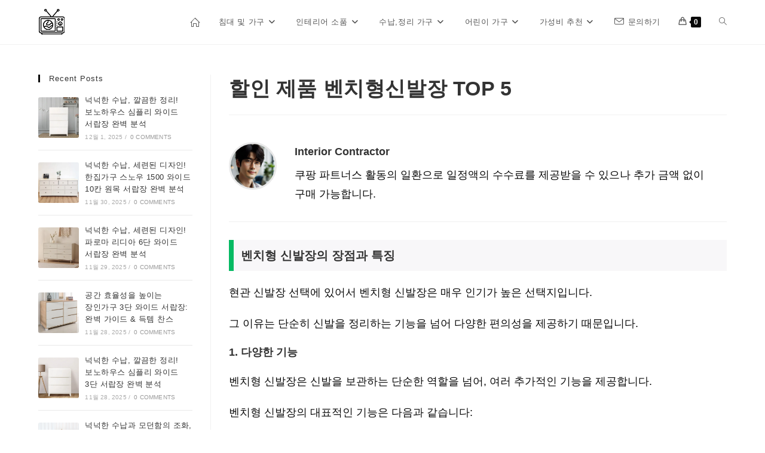

--- FILE ---
content_type: text/html; charset=UTF-8
request_url: https://decor.proreview.kr/%ED%95%A0%EC%9D%B8-%EC%A0%9C%ED%92%88-%EB%B2%A4%EC%B9%98%ED%98%95%EC%8B%A0%EB%B0%9C%EC%9E%A5-top-5/
body_size: 24324
content:
<!DOCTYPE html>
<html class="html" lang="ko-KR" prefix="og: https://ogp.me/ns#">
<head>
	<meta charset="UTF-8">
	<link rel="profile" href="https://gmpg.org/xfn/11">

	<meta name="viewport" content="width=device-width, initial-scale=1">
<!-- Rank Math 검색 엔진 최적화 - https://rankmath.com/ -->
<title>할인 제품 벤치형신발장 TOP 5 - 집을 아름답게 꾸며보세요</title>
<meta name="description" content="벤치형 신발장의 장점과 특징 현관 신발장 선택에 있어서 벤치형 신발장은 매우 인기가 높은 선택지입니다. 그 이유는 단순히 신발을 정리하는 기능을 넘어 다양한 편의성을 제공하기 때문입니다. 1. 다양한 기능 벤치"/>
<meta name="robots" content="index, follow, max-snippet:-1, max-video-preview:-1, max-image-preview:large"/>
<link rel="canonical" href="https://decor.proreview.kr/%ed%95%a0%ec%9d%b8-%ec%a0%9c%ed%92%88-%eb%b2%a4%ec%b9%98%ed%98%95%ec%8b%a0%eb%b0%9c%ec%9e%a5-top-5/" />
<meta property="og:locale" content="ko_KR" />
<meta property="og:type" content="article" />
<meta property="og:title" content="할인 제품 벤치형신발장 TOP 5 - 집을 아름답게 꾸며보세요" />
<meta property="og:description" content="벤치형 신발장의 장점과 특징 현관 신발장 선택에 있어서 벤치형 신발장은 매우 인기가 높은 선택지입니다. 그 이유는 단순히 신발을 정리하는 기능을 넘어 다양한 편의성을 제공하기 때문입니다. 1. 다양한 기능 벤치" />
<meta property="og:url" content="https://decor.proreview.kr/%ed%95%a0%ec%9d%b8-%ec%a0%9c%ed%92%88-%eb%b2%a4%ec%b9%98%ed%98%95%ec%8b%a0%eb%b0%9c%ec%9e%a5-top-5/" />
<meta property="og:site_name" content="집을 아름답게 꾸며보세요" />
<meta property="article:tag" content="벤치형신발장" />
<meta property="article:tag" content="선반" />
<meta property="article:tag" content="수납장" />
<meta property="article:tag" content="신발장" />
<meta property="article:tag" content="현관 신발장" />
<meta property="article:tag" content="현관벤치" />
<meta property="article:section" content="Interior Decorations" />
<meta property="og:image" content="https://decor.proreview.kr/wp-content/uploads/sites/4/2024/07/e549255f51073baa683a4f555e1b809a58d7468bec9fa0b1e52d6f173930-jpeg.avif" />
<meta property="og:image:secure_url" content="https://decor.proreview.kr/wp-content/uploads/sites/4/2024/07/e549255f51073baa683a4f555e1b809a58d7468bec9fa0b1e52d6f173930-jpeg.avif" />
<meta property="og:image:width" content="600" />
<meta property="og:image:height" content="600" />
<meta property="og:image:alt" content="할인 제품 벤치형신발장 TOP 5" />
<meta property="og:image:type" content="image/jpeg" />
<meta name="twitter:card" content="summary_large_image" />
<meta name="twitter:title" content="할인 제품 벤치형신발장 TOP 5 - 집을 아름답게 꾸며보세요" />
<meta name="twitter:description" content="벤치형 신발장의 장점과 특징 현관 신발장 선택에 있어서 벤치형 신발장은 매우 인기가 높은 선택지입니다. 그 이유는 단순히 신발을 정리하는 기능을 넘어 다양한 편의성을 제공하기 때문입니다. 1. 다양한 기능 벤치" />
<meta name="twitter:image" content="https://decor.proreview.kr/wp-content/uploads/sites/4/2024/07/e549255f51073baa683a4f555e1b809a58d7468bec9fa0b1e52d6f173930-jpeg.avif" />
<meta name="twitter:label1" content="작성자" />
<meta name="twitter:data1" content="interior contractor" />
<meta name="twitter:label2" content="읽을 시간" />
<meta name="twitter:data2" content="2분" />
<script type="application/ld+json" class="rank-math-schema">{"@context":"https://schema.org","@graph":[{"@type":"BreadcrumbList","@id":"https://decor.proreview.kr/%ed%95%a0%ec%9d%b8-%ec%a0%9c%ed%92%88-%eb%b2%a4%ec%b9%98%ed%98%95%ec%8b%a0%eb%b0%9c%ec%9e%a5-top-5/#breadcrumb","itemListElement":[{"@type":"ListItem","position":"1","item":{"@id":"https://decor.proreview.kr","name":"Home"}},{"@type":"ListItem","position":"2","item":{"@id":"https://decor.proreview.kr/%ed%95%a0%ec%9d%b8-%ec%a0%9c%ed%92%88-%eb%b2%a4%ec%b9%98%ed%98%95%ec%8b%a0%eb%b0%9c%ec%9e%a5-top-5/","name":"\ud560\uc778 \uc81c\ud488 \ubca4\uce58\ud615\uc2e0\ubc1c\uc7a5 TOP 5"}}]}]}</script>
<!-- /Rank Math WordPress SEO 플러그인 -->

<link rel="alternate" type="application/rss+xml" title="집을 아름답게 꾸며보세요 &raquo; 피드" href="https://decor.proreview.kr/feed/" />
<link rel="alternate" type="application/rss+xml" title="집을 아름답게 꾸며보세요 &raquo; 댓글 피드" href="https://decor.proreview.kr/comments/feed/" />
<link rel="alternate" title="oEmbed (JSON)" type="application/json+oembed" href="https://decor.proreview.kr/wp-json/oembed/1.0/embed?url=https%3A%2F%2Fdecor.proreview.kr%2F%25ed%2595%25a0%25ec%259d%25b8-%25ec%25a0%259c%25ed%2592%2588-%25eb%25b2%25a4%25ec%25b9%2598%25ed%2598%2595%25ec%258b%25a0%25eb%25b0%259c%25ec%259e%25a5-top-5%2F" />
<link rel="alternate" title="oEmbed (XML)" type="text/xml+oembed" href="https://decor.proreview.kr/wp-json/oembed/1.0/embed?url=https%3A%2F%2Fdecor.proreview.kr%2F%25ed%2595%25a0%25ec%259d%25b8-%25ec%25a0%259c%25ed%2592%2588-%25eb%25b2%25a4%25ec%25b9%2598%25ed%2598%2595%25ec%258b%25a0%25eb%25b0%259c%25ec%259e%25a5-top-5%2F&#038;format=xml" />
<style id='wp-img-auto-sizes-contain-inline-css'>
img:is([sizes=auto i],[sizes^="auto," i]){contain-intrinsic-size:3000px 1500px}
/*# sourceURL=wp-img-auto-sizes-contain-inline-css */
</style>

<link rel='stylesheet' id='wp-block-library-css' href='https://decor.proreview.kr/wp-includes/css/dist/block-library/style.min.css?ver=6.9' media='all' />
<link rel='stylesheet' id='wc-blocks-style-css' href='https://decor.proreview.kr/wp-content/plugins/woocommerce/assets/client/blocks/wc-blocks.css?ver=wc-10.4.3' media='all' />
<style id='global-styles-inline-css'>
:root{--wp--preset--aspect-ratio--square: 1;--wp--preset--aspect-ratio--4-3: 4/3;--wp--preset--aspect-ratio--3-4: 3/4;--wp--preset--aspect-ratio--3-2: 3/2;--wp--preset--aspect-ratio--2-3: 2/3;--wp--preset--aspect-ratio--16-9: 16/9;--wp--preset--aspect-ratio--9-16: 9/16;--wp--preset--color--black: #000000;--wp--preset--color--cyan-bluish-gray: #abb8c3;--wp--preset--color--white: #ffffff;--wp--preset--color--pale-pink: #f78da7;--wp--preset--color--vivid-red: #cf2e2e;--wp--preset--color--luminous-vivid-orange: #ff6900;--wp--preset--color--luminous-vivid-amber: #fcb900;--wp--preset--color--light-green-cyan: #7bdcb5;--wp--preset--color--vivid-green-cyan: #00d084;--wp--preset--color--pale-cyan-blue: #8ed1fc;--wp--preset--color--vivid-cyan-blue: #0693e3;--wp--preset--color--vivid-purple: #9b51e0;--wp--preset--gradient--vivid-cyan-blue-to-vivid-purple: linear-gradient(135deg,rgb(6,147,227) 0%,rgb(155,81,224) 100%);--wp--preset--gradient--light-green-cyan-to-vivid-green-cyan: linear-gradient(135deg,rgb(122,220,180) 0%,rgb(0,208,130) 100%);--wp--preset--gradient--luminous-vivid-amber-to-luminous-vivid-orange: linear-gradient(135deg,rgb(252,185,0) 0%,rgb(255,105,0) 100%);--wp--preset--gradient--luminous-vivid-orange-to-vivid-red: linear-gradient(135deg,rgb(255,105,0) 0%,rgb(207,46,46) 100%);--wp--preset--gradient--very-light-gray-to-cyan-bluish-gray: linear-gradient(135deg,rgb(238,238,238) 0%,rgb(169,184,195) 100%);--wp--preset--gradient--cool-to-warm-spectrum: linear-gradient(135deg,rgb(74,234,220) 0%,rgb(151,120,209) 20%,rgb(207,42,186) 40%,rgb(238,44,130) 60%,rgb(251,105,98) 80%,rgb(254,248,76) 100%);--wp--preset--gradient--blush-light-purple: linear-gradient(135deg,rgb(255,206,236) 0%,rgb(152,150,240) 100%);--wp--preset--gradient--blush-bordeaux: linear-gradient(135deg,rgb(254,205,165) 0%,rgb(254,45,45) 50%,rgb(107,0,62) 100%);--wp--preset--gradient--luminous-dusk: linear-gradient(135deg,rgb(255,203,112) 0%,rgb(199,81,192) 50%,rgb(65,88,208) 100%);--wp--preset--gradient--pale-ocean: linear-gradient(135deg,rgb(255,245,203) 0%,rgb(182,227,212) 50%,rgb(51,167,181) 100%);--wp--preset--gradient--electric-grass: linear-gradient(135deg,rgb(202,248,128) 0%,rgb(113,206,126) 100%);--wp--preset--gradient--midnight: linear-gradient(135deg,rgb(2,3,129) 0%,rgb(40,116,252) 100%);--wp--preset--font-size--small: 13px;--wp--preset--font-size--medium: 20px;--wp--preset--font-size--large: 36px;--wp--preset--font-size--x-large: 42px;--wp--preset--font-family--inter: "Inter", sans-serif;--wp--preset--font-family--cardo: Cardo;--wp--preset--spacing--20: 0.44rem;--wp--preset--spacing--30: 0.67rem;--wp--preset--spacing--40: 1rem;--wp--preset--spacing--50: 1.5rem;--wp--preset--spacing--60: 2.25rem;--wp--preset--spacing--70: 3.38rem;--wp--preset--spacing--80: 5.06rem;--wp--preset--shadow--natural: 6px 6px 9px rgba(0, 0, 0, 0.2);--wp--preset--shadow--deep: 12px 12px 50px rgba(0, 0, 0, 0.4);--wp--preset--shadow--sharp: 6px 6px 0px rgba(0, 0, 0, 0.2);--wp--preset--shadow--outlined: 6px 6px 0px -3px rgb(255, 255, 255), 6px 6px rgb(0, 0, 0);--wp--preset--shadow--crisp: 6px 6px 0px rgb(0, 0, 0);}:where(.is-layout-flex){gap: 0.5em;}:where(.is-layout-grid){gap: 0.5em;}body .is-layout-flex{display: flex;}.is-layout-flex{flex-wrap: wrap;align-items: center;}.is-layout-flex > :is(*, div){margin: 0;}body .is-layout-grid{display: grid;}.is-layout-grid > :is(*, div){margin: 0;}:where(.wp-block-columns.is-layout-flex){gap: 2em;}:where(.wp-block-columns.is-layout-grid){gap: 2em;}:where(.wp-block-post-template.is-layout-flex){gap: 1.25em;}:where(.wp-block-post-template.is-layout-grid){gap: 1.25em;}.has-black-color{color: var(--wp--preset--color--black) !important;}.has-cyan-bluish-gray-color{color: var(--wp--preset--color--cyan-bluish-gray) !important;}.has-white-color{color: var(--wp--preset--color--white) !important;}.has-pale-pink-color{color: var(--wp--preset--color--pale-pink) !important;}.has-vivid-red-color{color: var(--wp--preset--color--vivid-red) !important;}.has-luminous-vivid-orange-color{color: var(--wp--preset--color--luminous-vivid-orange) !important;}.has-luminous-vivid-amber-color{color: var(--wp--preset--color--luminous-vivid-amber) !important;}.has-light-green-cyan-color{color: var(--wp--preset--color--light-green-cyan) !important;}.has-vivid-green-cyan-color{color: var(--wp--preset--color--vivid-green-cyan) !important;}.has-pale-cyan-blue-color{color: var(--wp--preset--color--pale-cyan-blue) !important;}.has-vivid-cyan-blue-color{color: var(--wp--preset--color--vivid-cyan-blue) !important;}.has-vivid-purple-color{color: var(--wp--preset--color--vivid-purple) !important;}.has-black-background-color{background-color: var(--wp--preset--color--black) !important;}.has-cyan-bluish-gray-background-color{background-color: var(--wp--preset--color--cyan-bluish-gray) !important;}.has-white-background-color{background-color: var(--wp--preset--color--white) !important;}.has-pale-pink-background-color{background-color: var(--wp--preset--color--pale-pink) !important;}.has-vivid-red-background-color{background-color: var(--wp--preset--color--vivid-red) !important;}.has-luminous-vivid-orange-background-color{background-color: var(--wp--preset--color--luminous-vivid-orange) !important;}.has-luminous-vivid-amber-background-color{background-color: var(--wp--preset--color--luminous-vivid-amber) !important;}.has-light-green-cyan-background-color{background-color: var(--wp--preset--color--light-green-cyan) !important;}.has-vivid-green-cyan-background-color{background-color: var(--wp--preset--color--vivid-green-cyan) !important;}.has-pale-cyan-blue-background-color{background-color: var(--wp--preset--color--pale-cyan-blue) !important;}.has-vivid-cyan-blue-background-color{background-color: var(--wp--preset--color--vivid-cyan-blue) !important;}.has-vivid-purple-background-color{background-color: var(--wp--preset--color--vivid-purple) !important;}.has-black-border-color{border-color: var(--wp--preset--color--black) !important;}.has-cyan-bluish-gray-border-color{border-color: var(--wp--preset--color--cyan-bluish-gray) !important;}.has-white-border-color{border-color: var(--wp--preset--color--white) !important;}.has-pale-pink-border-color{border-color: var(--wp--preset--color--pale-pink) !important;}.has-vivid-red-border-color{border-color: var(--wp--preset--color--vivid-red) !important;}.has-luminous-vivid-orange-border-color{border-color: var(--wp--preset--color--luminous-vivid-orange) !important;}.has-luminous-vivid-amber-border-color{border-color: var(--wp--preset--color--luminous-vivid-amber) !important;}.has-light-green-cyan-border-color{border-color: var(--wp--preset--color--light-green-cyan) !important;}.has-vivid-green-cyan-border-color{border-color: var(--wp--preset--color--vivid-green-cyan) !important;}.has-pale-cyan-blue-border-color{border-color: var(--wp--preset--color--pale-cyan-blue) !important;}.has-vivid-cyan-blue-border-color{border-color: var(--wp--preset--color--vivid-cyan-blue) !important;}.has-vivid-purple-border-color{border-color: var(--wp--preset--color--vivid-purple) !important;}.has-vivid-cyan-blue-to-vivid-purple-gradient-background{background: var(--wp--preset--gradient--vivid-cyan-blue-to-vivid-purple) !important;}.has-light-green-cyan-to-vivid-green-cyan-gradient-background{background: var(--wp--preset--gradient--light-green-cyan-to-vivid-green-cyan) !important;}.has-luminous-vivid-amber-to-luminous-vivid-orange-gradient-background{background: var(--wp--preset--gradient--luminous-vivid-amber-to-luminous-vivid-orange) !important;}.has-luminous-vivid-orange-to-vivid-red-gradient-background{background: var(--wp--preset--gradient--luminous-vivid-orange-to-vivid-red) !important;}.has-very-light-gray-to-cyan-bluish-gray-gradient-background{background: var(--wp--preset--gradient--very-light-gray-to-cyan-bluish-gray) !important;}.has-cool-to-warm-spectrum-gradient-background{background: var(--wp--preset--gradient--cool-to-warm-spectrum) !important;}.has-blush-light-purple-gradient-background{background: var(--wp--preset--gradient--blush-light-purple) !important;}.has-blush-bordeaux-gradient-background{background: var(--wp--preset--gradient--blush-bordeaux) !important;}.has-luminous-dusk-gradient-background{background: var(--wp--preset--gradient--luminous-dusk) !important;}.has-pale-ocean-gradient-background{background: var(--wp--preset--gradient--pale-ocean) !important;}.has-electric-grass-gradient-background{background: var(--wp--preset--gradient--electric-grass) !important;}.has-midnight-gradient-background{background: var(--wp--preset--gradient--midnight) !important;}.has-small-font-size{font-size: var(--wp--preset--font-size--small) !important;}.has-medium-font-size{font-size: var(--wp--preset--font-size--medium) !important;}.has-large-font-size{font-size: var(--wp--preset--font-size--large) !important;}.has-x-large-font-size{font-size: var(--wp--preset--font-size--x-large) !important;}
/*# sourceURL=global-styles-inline-css */
</style>

<style id='classic-theme-styles-inline-css'>
/*! This file is auto-generated */
.wp-block-button__link{color:#fff;background-color:#32373c;border-radius:9999px;box-shadow:none;text-decoration:none;padding:calc(.667em + 2px) calc(1.333em + 2px);font-size:1.125em}.wp-block-file__button{background:#32373c;color:#fff;text-decoration:none}
/*# sourceURL=/wp-includes/css/classic-themes.min.css */
</style>
<style id='woocommerce-inline-inline-css'>
.woocommerce form .form-row .required { visibility: visible; }
/*# sourceURL=woocommerce-inline-inline-css */
</style>
<link rel='stylesheet' id='oceanwp-style-css' href='https://decor.proreview.kr/wp-content/themes/oceanwp/assets/css/style.min.css?ver=1.0' media='all' />
<link rel='stylesheet' id='child-style-css' href='https://decor.proreview.kr/wp-content/themes/oceanwp-child-theme-master/style.css?ver=6.9' media='all' />
<link rel='stylesheet' id='oceanwp-woo-mini-cart-css' href='https://decor.proreview.kr/wp-content/themes/oceanwp/assets/css/woo/woo-mini-cart.min.css?ver=6.9' media='all' />
<link rel='stylesheet' id='font-awesome-css' href='https://decor.proreview.kr/wp-content/themes/oceanwp/assets/fonts/fontawesome/css/all.min.css?ver=6.7.2' media='all' />
<link rel='stylesheet' id='simple-line-icons-css' href='https://decor.proreview.kr/wp-content/themes/oceanwp/assets/css/third/simple-line-icons.min.css?ver=2.4.0' media='all' />
<link rel='stylesheet' id='oceanwp-woocommerce-css' href='https://decor.proreview.kr/wp-content/themes/oceanwp/assets/css/woo/woocommerce.min.css?ver=6.9' media='all' />
<link rel='stylesheet' id='oceanwp-woo-star-font-css' href='https://decor.proreview.kr/wp-content/themes/oceanwp/assets/css/woo/woo-star-font.min.css?ver=6.9' media='all' />
<link rel='stylesheet' id='oceanwp-woo-quick-view-css' href='https://decor.proreview.kr/wp-content/themes/oceanwp/assets/css/woo/woo-quick-view.min.css?ver=6.9' media='all' />
<link rel='stylesheet' id='oe-widgets-style-css' href='https://decor.proreview.kr/wp-content/plugins/ocean-extra/assets/css/widgets.css?ver=6.9' media='all' />
<link rel='stylesheet' id='oss-social-share-style-css' href='https://decor.proreview.kr/wp-content/plugins/ocean-social-sharing/assets/css/style.min.css?ver=6.9' media='all' />
<script type="text/template" id="tmpl-variation-template">
	<div class="woocommerce-variation-description">{{{ data.variation.variation_description }}}</div>
	<div class="woocommerce-variation-price">{{{ data.variation.price_html }}}</div>
	<div class="woocommerce-variation-availability">{{{ data.variation.availability_html }}}</div>
</script>
<script type="text/template" id="tmpl-unavailable-variation-template">
	<p role="alert">죄송하지만 해당 상품은 가능하지 않습니다. 다른 조합을 선택해 주세요.</p>
</script>
<script src="https://decor.proreview.kr/wp-includes/js/jquery/jquery.min.js?ver=3.7.1" id="jquery-core-js"></script>
<script src="https://decor.proreview.kr/wp-includes/js/jquery/jquery-migrate.min.js?ver=3.4.1" id="jquery-migrate-js"></script>
<script src="https://decor.proreview.kr/wp-content/plugins/woocommerce/assets/js/jquery-blockui/jquery.blockUI.min.js?ver=2.7.0-wc.10.4.3" id="wc-jquery-blockui-js" defer data-wp-strategy="defer"></script>
<script id="wc-add-to-cart-js-extra">
var wc_add_to_cart_params = {"ajax_url":"/wp-admin/admin-ajax.php","wc_ajax_url":"/?wc-ajax=%%endpoint%%","i18n_view_cart":"\uc7a5\ubc14\uad6c\ub2c8 \ubcf4\uae30","cart_url":"https://decor.proreview.kr/cart/","is_cart":"","cart_redirect_after_add":"no"};
//# sourceURL=wc-add-to-cart-js-extra
</script>
<script src="https://decor.proreview.kr/wp-content/plugins/woocommerce/assets/js/frontend/add-to-cart.min.js?ver=10.4.3" id="wc-add-to-cart-js" defer data-wp-strategy="defer"></script>
<script src="https://decor.proreview.kr/wp-content/plugins/woocommerce/assets/js/js-cookie/js.cookie.min.js?ver=2.1.4-wc.10.4.3" id="wc-js-cookie-js" defer data-wp-strategy="defer"></script>
<script id="woocommerce-js-extra">
var woocommerce_params = {"ajax_url":"/wp-admin/admin-ajax.php","wc_ajax_url":"/?wc-ajax=%%endpoint%%","i18n_password_show":"\ube44\ubc00\ubc88\ud638 \ud45c\uc2dc","i18n_password_hide":"\ube44\ubc00\ubc88\ud638 \uc228\uae30\uae30"};
//# sourceURL=woocommerce-js-extra
</script>
<script src="https://decor.proreview.kr/wp-content/plugins/woocommerce/assets/js/frontend/woocommerce.min.js?ver=10.4.3" id="woocommerce-js" defer data-wp-strategy="defer"></script>
<script src="https://decor.proreview.kr/wp-includes/js/underscore.min.js?ver=1.13.7" id="underscore-js"></script>
<script id="wp-util-js-extra">
var _wpUtilSettings = {"ajax":{"url":"/wp-admin/admin-ajax.php"}};
//# sourceURL=wp-util-js-extra
</script>
<script src="https://decor.proreview.kr/wp-includes/js/wp-util.min.js?ver=6.9" id="wp-util-js"></script>
<script id="wc-add-to-cart-variation-js-extra">
var wc_add_to_cart_variation_params = {"wc_ajax_url":"/?wc-ajax=%%endpoint%%","i18n_no_matching_variations_text":"\uc8c4\uc1a1\ud569\ub2c8\ub2e4. \uace0\uac1d\ub2d8\uc758 \uc120\ud0dd\uc5d0 \uc77c\uce58\ud558\ub294 \uc0c1\ud488\uc774 \uc5c6\uc2b5\ub2c8\ub2e4. \ub2e4\ub978 \uc870\ud569\uc744 \uc120\ud0dd\ud574 \uc8fc\uc138\uc694.","i18n_make_a_selection_text":"\uc0c1\ud488\uc744 \uc7a5\ubc14\uad6c\ub2c8\uc5d0 \ub2f4\uae30 \uc804\uc5d0 \uc635\uc158\uc744 \uba3c\uc800 \uc120\ud0dd\ud574 \uc8fc\uc138\uc694.","i18n_unavailable_text":"\uc8c4\uc1a1\ud558\uc9c0\ub9cc \ud574\ub2f9 \uc0c1\ud488\uc740 \uac00\ub2a5\ud558\uc9c0 \uc54a\uc2b5\ub2c8\ub2e4. \ub2e4\ub978 \uc870\ud569\uc744 \uc120\ud0dd\ud574 \uc8fc\uc138\uc694.","i18n_reset_alert_text":"\uc120\ud0dd \ud56d\ubaa9\uc774 \ucd08\uae30\ud654\ub410\uc2b5\ub2c8\ub2e4. \uc0c1\ud488\uc744 \uc7a5\ubc14\uad6c\ub2c8\uc5d0 \ub2f4\uae30 \uc804\uc5d0 \uc635\uc158\uc744 \uba3c\uc800 \uc120\ud0dd\ud574 \uc8fc\uc138\uc694."};
//# sourceURL=wc-add-to-cart-variation-js-extra
</script>
<script src="https://decor.proreview.kr/wp-content/plugins/woocommerce/assets/js/frontend/add-to-cart-variation.min.js?ver=10.4.3" id="wc-add-to-cart-variation-js" defer data-wp-strategy="defer"></script>
<script src="https://decor.proreview.kr/wp-content/plugins/woocommerce/assets/js/flexslider/jquery.flexslider.min.js?ver=2.7.2-wc.10.4.3" id="wc-flexslider-js" defer data-wp-strategy="defer"></script>
<script id="wc-cart-fragments-js-extra">
var wc_cart_fragments_params = {"ajax_url":"/wp-admin/admin-ajax.php","wc_ajax_url":"/?wc-ajax=%%endpoint%%","cart_hash_key":"wc_cart_hash_fe99e58a9fc74d3f47fdb3f69c69b74a","fragment_name":"wc_fragments_fe99e58a9fc74d3f47fdb3f69c69b74a","request_timeout":"5000"};
//# sourceURL=wc-cart-fragments-js-extra
</script>
<script src="https://decor.proreview.kr/wp-content/plugins/woocommerce/assets/js/frontend/cart-fragments.min.js?ver=10.4.3" id="wc-cart-fragments-js" defer data-wp-strategy="defer"></script>
<link rel="https://api.w.org/" href="https://decor.proreview.kr/wp-json/" /><link rel="alternate" title="JSON" type="application/json" href="https://decor.proreview.kr/wp-json/wp/v2/posts/17145" /><link rel="EditURI" type="application/rsd+xml" title="RSD" href="https://decor.proreview.kr/xmlrpc.php?rsd" />
<meta name="generator" content="WordPress 6.9" />
<link rel='shortlink' href='https://decor.proreview.kr/?p=17145' />
<link rel='dns-prefetch' href='https://i0.wp.com/'><link rel='preconnect' href='https://i0.wp.com/' crossorigin><link rel='dns-prefetch' href='https://i1.wp.com/'><link rel='preconnect' href='https://i1.wp.com/' crossorigin><link rel='dns-prefetch' href='https://i2.wp.com/'><link rel='preconnect' href='https://i2.wp.com/' crossorigin><link rel='dns-prefetch' href='https://i3.wp.com/'><link rel='preconnect' href='https://i3.wp.com/' crossorigin><!-- Head & Footer Code: Site-wide HEAD section start (post) -->
<!-- Search console -->
<meta name="google-site-verification" content="HjQZno7-eUq1zpfGOixiydoTA1l5QlgwdYDM21r4dEY" />
<!-- Naver -->
<meta name="naver-site-verification" content="41b643278931e505d7fc2657688a92716b65414b" />
<!-- yandex -->
<meta name="yandex-verification" content="87b4759a7ac27f49" />
<!-- Google tag (gtag.js) -->
<script async src="https://www.googletagmanager.com/gtag/js?id=G-H2P22T11Q8"></script>
<script>
  window.dataLayer = window.dataLayer || [];
  function gtag(){dataLayer.push(arguments);}
  gtag('js', new Date());

  gtag('config', 'G-H2P22T11Q8');
</script>
<!-- Head & Footer Code: Site-wide HEAD section end (post) -->
	<noscript><style>.woocommerce-product-gallery{ opacity: 1 !important; }</style></noscript>
	<style class='wp-fonts-local'>
@font-face{font-family:Inter;font-style:normal;font-weight:300 900;font-display:fallback;src:url('https://decor.proreview.kr/wp-content/plugins/woocommerce/assets/fonts/Inter-VariableFont_slnt,wght.woff2') format('woff2');font-stretch:normal;}
@font-face{font-family:Cardo;font-style:normal;font-weight:400;font-display:fallback;src:url('https://decor.proreview.kr/wp-content/plugins/woocommerce/assets/fonts/cardo_normal_400.woff2') format('woff2');}
</style>
<link rel="icon" href="https://decor.proreview.kr/wp-content/uploads/sites/4/2023/10/cropped-6co16xBYnglPSS11UCQ9QhsT-32x32.png" sizes="32x32" />
<link rel="icon" href="https://decor.proreview.kr/wp-content/uploads/sites/4/2023/10/cropped-6co16xBYnglPSS11UCQ9QhsT-192x192.png" sizes="192x192" />
<link rel="apple-touch-icon" href="https://decor.proreview.kr/wp-content/uploads/sites/4/2023/10/cropped-6co16xBYnglPSS11UCQ9QhsT-180x180.png" />
<meta name="msapplication-TileImage" content="https://decor.proreview.kr/wp-content/uploads/sites/4/2023/10/cropped-6co16xBYnglPSS11UCQ9QhsT-270x270.png" />
		<style id="wp-custom-css">
			@font-face{font-family:'NanumGothic','NanumGothicBold',sans-serif;src:local('NanumGothic'),url('/wp-contents/uploads/fonts/NanumGothic.woff2') format('woff2'),url('/wp-contents/uploads/fonts/NanumGothic.woff') format('woff');src:local('NanumGothic'),url('/wp-contents/uploads/fonts/NanumGothicBold.woff2') format('woff2'),url('/wp-contents/uploads/fonts/NanumGothicBold.woff') format('woff');font-weight:normal;font-style:normal;font-display:swap}html,body,p,strong,b,em,u,s,strike,sup,sub,br,a,ul,ol,li,blockquote,pre,abbr,acronym,cite,mark,time,code,var,data,output,span{font-family:'NanumGothic',sans-serif !important;word-break:keep-all}h1,h2,h3,h4,h5,h6{font-family:'NanumGothic',sans-serif !important}.fa,.far,.fas{font-family:"Font Awesome 5 Free" !important}ul.meta{margin:20px 0 20px}.entry-content ol{color:#333}/**  Product Template CSS **/.entry-content h2{margin-bottom:20px;text-transform:none;border-style:solid;border-width:0 0 0 8px;padding:12px;word-break:break-all;border-color:#06BA63;background-color:#F8F7F9}.deco_img img{margin:0 auto;margin-top:20px;margin-bottom:20px;border-radius:1.5em;padding:10px}.deco_touch{color:#06BA63;font-weight:500}#specs{text-align:center}#specs a{text-decoration:none !important}.deco_specs{background-color:#06BA63;color:#ffffff;border:1px solid #06BA63;padding:5px 10px;border-radius:3px}.deco_specs:hover{color:#06BA63;background-color:#ffffff}.ori_price del{color:#000}p.deco_price{font-weight:600;font-size:24px;color:#06BA63}.sale_rate{color:#06BA63;font-weight:600}.deco_rocket img{width:120px;height:30px}.diff_price{font-weight:bold;color:#06BA63}.deco_btn{font-family:inherit;font-weight:600;font-size:16px;color:#fff;background-color:#06BA63;padding:10px 30px;border:2px solid #06BA63;box-shadow:rgb(0,0,0) 0 0 0 0;border-radius:50px;transition :1000ms;transform:translateY(0);display:flex;flex-direction:row;align-items:center;cursor:pointer;margin:0 auto}.deco_btn:hover{transition :1000ms;padding:10px 50px;transform :translateY(-0px);background-color:#fff;color:#06BA63;border:solid 2px #06BA63}.backlinks{text-align:center}.backlinks a:hover{color:#06BA63 !important}/** Social share **/.single .entry-share{border-top:0;margin-bottom:10px}/** easy TOC **/#ez-toc-container{padding:20px 30px}.ez-toc-title-container{margin-bottom:30px}.ez-toc-title{font-family:inherit !important}/** TOC+ **/#toc_container{padding:30px}.toc_title{font-size:2em;text-align:left !important}/** alibanner **/.ali_basic img{text-align:center;margin:20px auto}.decor_ali_web img{margin:0 auto}.decor_ali_mobile img{margin:0 auto}#banner{position:fixed;bottom:0;left:0;width:100%;background-color:#fff;/* You can change the background color / text-align:center;padding:10px;display:none;/ Initially hide the banner */z-index:10000}#banner img{margin:0 auto}#banner iframe{width:900px;margin:0 auto}@media screen and (max-width:921px){#banner{display:none}}.banner_top{margin:30px 0}.taxopress-output-wrapper{margin-top:30px}/* Table Css */table td p{margin:0}.entry-content td{vertical-align:middle;word-break:keep-all}table th,table td{border-bottom:1px solid #c0c0c0}td a{text-decoration:none !important}#author-bio{margin-bottom:30px;border-bottom:1px solid #f1f1f1;padding-bottom:30px;border-top-width:0;margin-top:0}@media screen and (max-width:760px){table{width:100%}thead{display:none}tr:nth-of-type(2n){background-color:inherit}tr td:first-child{background:#f0f0f0;font-weight:bold;font-size:1.3em}tbody td{display:block;text-align:center}tbody td:before{content:attr(data-th);display:block;text-align:center}.deco_rocket img{margin:0 auto}}		</style>
		<!-- OceanWP CSS -->
<style type="text/css">
/* Colors */.woocommerce-MyAccount-navigation ul li a:before,.woocommerce-checkout .woocommerce-info a,.woocommerce-checkout #payment ul.payment_methods .wc_payment_method>input[type=radio]:first-child:checked+label:before,.woocommerce-checkout #payment .payment_method_paypal .about_paypal,.woocommerce ul.products li.product li.category a:hover,.woocommerce ul.products li.product .button:hover,.woocommerce ul.products li.product .product-inner .added_to_cart:hover,.product_meta .posted_in a:hover,.product_meta .tagged_as a:hover,.woocommerce div.product .woocommerce-tabs ul.tabs li a:hover,.woocommerce div.product .woocommerce-tabs ul.tabs li.active a,.woocommerce .oceanwp-grid-list a.active,.woocommerce .oceanwp-grid-list a:hover,.woocommerce .oceanwp-off-canvas-filter:hover,.widget_shopping_cart ul.cart_list li .owp-grid-wrap .owp-grid a.remove:hover,.widget_product_categories li a:hover ~ .count,.widget_layered_nav li a:hover ~ .count,.woocommerce ul.products li.product:not(.product-category) .woo-entry-buttons li a:hover,a:hover,a.light:hover,.theme-heading .text::before,.theme-heading .text::after,#top-bar-content >a:hover,#top-bar-social li.oceanwp-email a:hover,#site-navigation-wrap .dropdown-menu >li >a:hover,#site-header.medium-header #medium-searchform button:hover,.oceanwp-mobile-menu-icon a:hover,.blog-entry.post .blog-entry-header .entry-title a:hover,.blog-entry.post .blog-entry-readmore a:hover,.blog-entry.thumbnail-entry .blog-entry-category a,ul.meta li a:hover,.dropcap,.single nav.post-navigation .nav-links .title,body .related-post-title a:hover,body #wp-calendar caption,body .contact-info-widget.default i,body .contact-info-widget.big-icons i,body .custom-links-widget .oceanwp-custom-links li a:hover,body .custom-links-widget .oceanwp-custom-links li a:hover:before,body .posts-thumbnails-widget li a:hover,body .social-widget li.oceanwp-email a:hover,.comment-author .comment-meta .comment-reply-link,#respond #cancel-comment-reply-link:hover,#footer-widgets .footer-box a:hover,#footer-bottom a:hover,#footer-bottom #footer-bottom-menu a:hover,.sidr a:hover,.sidr-class-dropdown-toggle:hover,.sidr-class-menu-item-has-children.active >a,.sidr-class-menu-item-has-children.active >a >.sidr-class-dropdown-toggle,input[type=checkbox]:checked:before{color:#090909}.woocommerce .oceanwp-grid-list a.active .owp-icon use,.woocommerce .oceanwp-grid-list a:hover .owp-icon use,.single nav.post-navigation .nav-links .title .owp-icon use,.blog-entry.post .blog-entry-readmore a:hover .owp-icon use,body .contact-info-widget.default .owp-icon use,body .contact-info-widget.big-icons .owp-icon use{stroke:#090909}.woocommerce div.product div.images .open-image,.wcmenucart-details.count,.woocommerce-message a,.woocommerce-error a,.woocommerce-info a,.woocommerce .widget_price_filter .ui-slider .ui-slider-handle,.woocommerce .widget_price_filter .ui-slider .ui-slider-range,.owp-product-nav li a.owp-nav-link:hover,.woocommerce div.product.owp-tabs-layout-vertical .woocommerce-tabs ul.tabs li a:after,.woocommerce .widget_product_categories li.current-cat >a ~ .count,.woocommerce .widget_product_categories li.current-cat >a:before,.woocommerce .widget_layered_nav li.chosen a ~ .count,.woocommerce .widget_layered_nav li.chosen a:before,#owp-checkout-timeline .active .timeline-wrapper,.bag-style:hover .wcmenucart-cart-icon .wcmenucart-count,.show-cart .wcmenucart-cart-icon .wcmenucart-count,.woocommerce ul.products li.product:not(.product-category) .image-wrap .button,input[type="button"],input[type="reset"],input[type="submit"],button[type="submit"],.button,#site-navigation-wrap .dropdown-menu >li.btn >a >span,.thumbnail:hover i,.thumbnail:hover .link-post-svg-icon,.post-quote-content,.omw-modal .omw-close-modal,body .contact-info-widget.big-icons li:hover i,body .contact-info-widget.big-icons li:hover .owp-icon,body div.wpforms-container-full .wpforms-form input[type=submit],body div.wpforms-container-full .wpforms-form button[type=submit],body div.wpforms-container-full .wpforms-form .wpforms-page-button,.woocommerce-cart .wp-element-button,.woocommerce-checkout .wp-element-button,.wp-block-button__link{background-color:#090909}.current-shop-items-dropdown{border-top-color:#090909}.woocommerce div.product .woocommerce-tabs ul.tabs li.active a{border-bottom-color:#090909}.wcmenucart-details.count:before{border-color:#090909}.woocommerce ul.products li.product .button:hover{border-color:#090909}.woocommerce ul.products li.product .product-inner .added_to_cart:hover{border-color:#090909}.woocommerce div.product .woocommerce-tabs ul.tabs li.active a{border-color:#090909}.woocommerce .oceanwp-grid-list a.active{border-color:#090909}.woocommerce .oceanwp-grid-list a:hover{border-color:#090909}.woocommerce .oceanwp-off-canvas-filter:hover{border-color:#090909}.owp-product-nav li a.owp-nav-link:hover{border-color:#090909}.widget_shopping_cart_content .buttons .button:first-child:hover{border-color:#090909}.widget_shopping_cart ul.cart_list li .owp-grid-wrap .owp-grid a.remove:hover{border-color:#090909}.widget_product_categories li a:hover ~ .count{border-color:#090909}.woocommerce .widget_product_categories li.current-cat >a ~ .count{border-color:#090909}.woocommerce .widget_product_categories li.current-cat >a:before{border-color:#090909}.widget_layered_nav li a:hover ~ .count{border-color:#090909}.woocommerce .widget_layered_nav li.chosen a ~ .count{border-color:#090909}.woocommerce .widget_layered_nav li.chosen a:before{border-color:#090909}#owp-checkout-timeline.arrow .active .timeline-wrapper:before{border-top-color:#090909;border-bottom-color:#090909}#owp-checkout-timeline.arrow .active .timeline-wrapper:after{border-left-color:#090909;border-right-color:#090909}.bag-style:hover .wcmenucart-cart-icon .wcmenucart-count{border-color:#090909}.bag-style:hover .wcmenucart-cart-icon .wcmenucart-count:after{border-color:#090909}.show-cart .wcmenucart-cart-icon .wcmenucart-count{border-color:#090909}.show-cart .wcmenucart-cart-icon .wcmenucart-count:after{border-color:#090909}.woocommerce ul.products li.product:not(.product-category) .woo-product-gallery .active a{border-color:#090909}.woocommerce ul.products li.product:not(.product-category) .woo-product-gallery a:hover{border-color:#090909}.widget-title{border-color:#090909}blockquote{border-color:#090909}.wp-block-quote{border-color:#090909}#searchform-dropdown{border-color:#090909}.dropdown-menu .sub-menu{border-color:#090909}.blog-entry.large-entry .blog-entry-readmore a:hover{border-color:#090909}.oceanwp-newsletter-form-wrap input[type="email"]:focus{border-color:#090909}.social-widget li.oceanwp-email a:hover{border-color:#090909}#respond #cancel-comment-reply-link:hover{border-color:#090909}body .contact-info-widget.big-icons li:hover i{border-color:#090909}body .contact-info-widget.big-icons li:hover .owp-icon{border-color:#090909}#footer-widgets .oceanwp-newsletter-form-wrap input[type="email"]:focus{border-color:#090909}.woocommerce div.product div.images .open-image:hover,.woocommerce-error a:hover,.woocommerce-info a:hover,.woocommerce-message a:hover,.woocommerce-message a:focus,.woocommerce .button:focus,.woocommerce ul.products li.product:not(.product-category) .image-wrap .button:hover,input[type="button"]:hover,input[type="reset"]:hover,input[type="submit"]:hover,button[type="submit"]:hover,input[type="button"]:focus,input[type="reset"]:focus,input[type="submit"]:focus,button[type="submit"]:focus,.button:hover,.button:focus,#site-navigation-wrap .dropdown-menu >li.btn >a:hover >span,.post-quote-author,.omw-modal .omw-close-modal:hover,body div.wpforms-container-full .wpforms-form input[type=submit]:hover,body div.wpforms-container-full .wpforms-form button[type=submit]:hover,body div.wpforms-container-full .wpforms-form .wpforms-page-button:hover,.woocommerce-cart .wp-element-button:hover,.woocommerce-checkout .wp-element-button:hover,.wp-block-button__link:hover{background-color:#06ba63}a:hover{color:#06ba63}a:hover .owp-icon use{stroke:#06ba63}body .theme-button,body input[type="submit"],body button[type="submit"],body button,body .button,body div.wpforms-container-full .wpforms-form input[type=submit],body div.wpforms-container-full .wpforms-form button[type=submit],body div.wpforms-container-full .wpforms-form .wpforms-page-button,.woocommerce-cart .wp-element-button,.woocommerce-checkout .wp-element-button,.wp-block-button__link{background-color:#090909}body .theme-button:hover,body input[type="submit"]:hover,body button[type="submit"]:hover,body button:hover,body .button:hover,body div.wpforms-container-full .wpforms-form input[type=submit]:hover,body div.wpforms-container-full .wpforms-form input[type=submit]:active,body div.wpforms-container-full .wpforms-form button[type=submit]:hover,body div.wpforms-container-full .wpforms-form button[type=submit]:active,body div.wpforms-container-full .wpforms-form .wpforms-page-button:hover,body div.wpforms-container-full .wpforms-form .wpforms-page-button:active,.woocommerce-cart .wp-element-button:hover,.woocommerce-checkout .wp-element-button:hover,.wp-block-button__link:hover{background-color:#06ba63}body .theme-button,body input[type="submit"],body button[type="submit"],body button,body .button,body div.wpforms-container-full .wpforms-form input[type=submit],body div.wpforms-container-full .wpforms-form button[type=submit],body div.wpforms-container-full .wpforms-form .wpforms-page-button,.woocommerce-cart .wp-element-button,.woocommerce-checkout .wp-element-button,.wp-block-button__link{border-color:#ffffff}body .theme-button:hover,body input[type="submit"]:hover,body button[type="submit"]:hover,body button:hover,body .button:hover,body div.wpforms-container-full .wpforms-form input[type=submit]:hover,body div.wpforms-container-full .wpforms-form input[type=submit]:active,body div.wpforms-container-full .wpforms-form button[type=submit]:hover,body div.wpforms-container-full .wpforms-form button[type=submit]:active,body div.wpforms-container-full .wpforms-form .wpforms-page-button:hover,body div.wpforms-container-full .wpforms-form .wpforms-page-button:active,.woocommerce-cart .wp-element-button:hover,.woocommerce-checkout .wp-element-button:hover,.wp-block-button__link:hover{border-color:#ffffff}body{color:#090909}/* OceanWP Style Settings CSS */@media only screen and (min-width:960px){.content-area,.content-left-sidebar .content-area{width:75%}}@media only screen and (min-width:960px){.widget-area,.content-left-sidebar .widget-area{width:25%}}.theme-button,input[type="submit"],button[type="submit"],button,.button,body div.wpforms-container-full .wpforms-form input[type=submit],body div.wpforms-container-full .wpforms-form button[type=submit],body div.wpforms-container-full .wpforms-form .wpforms-page-button{border-style:solid}.theme-button,input[type="submit"],button[type="submit"],button,.button,body div.wpforms-container-full .wpforms-form input[type=submit],body div.wpforms-container-full .wpforms-form button[type=submit],body div.wpforms-container-full .wpforms-form .wpforms-page-button{border-width:1px}form input[type="text"],form input[type="password"],form input[type="email"],form input[type="url"],form input[type="date"],form input[type="month"],form input[type="time"],form input[type="datetime"],form input[type="datetime-local"],form input[type="week"],form input[type="number"],form input[type="search"],form input[type="tel"],form input[type="color"],form select,form textarea,.woocommerce .woocommerce-checkout .select2-container--default .select2-selection--single{border-style:solid}body div.wpforms-container-full .wpforms-form input[type=date],body div.wpforms-container-full .wpforms-form input[type=datetime],body div.wpforms-container-full .wpforms-form input[type=datetime-local],body div.wpforms-container-full .wpforms-form input[type=email],body div.wpforms-container-full .wpforms-form input[type=month],body div.wpforms-container-full .wpforms-form input[type=number],body div.wpforms-container-full .wpforms-form input[type=password],body div.wpforms-container-full .wpforms-form input[type=range],body div.wpforms-container-full .wpforms-form input[type=search],body div.wpforms-container-full .wpforms-form input[type=tel],body div.wpforms-container-full .wpforms-form input[type=text],body div.wpforms-container-full .wpforms-form input[type=time],body div.wpforms-container-full .wpforms-form input[type=url],body div.wpforms-container-full .wpforms-form input[type=week],body div.wpforms-container-full .wpforms-form select,body div.wpforms-container-full .wpforms-form textarea{border-style:solid}form input[type="text"],form input[type="password"],form input[type="email"],form input[type="url"],form input[type="date"],form input[type="month"],form input[type="time"],form input[type="datetime"],form input[type="datetime-local"],form input[type="week"],form input[type="number"],form input[type="search"],form input[type="tel"],form input[type="color"],form select,form textarea{border-radius:3px}body div.wpforms-container-full .wpforms-form input[type=date],body div.wpforms-container-full .wpforms-form input[type=datetime],body div.wpforms-container-full .wpforms-form input[type=datetime-local],body div.wpforms-container-full .wpforms-form input[type=email],body div.wpforms-container-full .wpforms-form input[type=month],body div.wpforms-container-full .wpforms-form input[type=number],body div.wpforms-container-full .wpforms-form input[type=password],body div.wpforms-container-full .wpforms-form input[type=range],body div.wpforms-container-full .wpforms-form input[type=search],body div.wpforms-container-full .wpforms-form input[type=tel],body div.wpforms-container-full .wpforms-form input[type=text],body div.wpforms-container-full .wpforms-form input[type=time],body div.wpforms-container-full .wpforms-form input[type=url],body div.wpforms-container-full .wpforms-form input[type=week],body div.wpforms-container-full .wpforms-form select,body div.wpforms-container-full .wpforms-form textarea{border-radius:3px}.page-numbers a,.page-numbers span:not(.elementor-screen-only),.page-links span{color:#090909}.page-numbers a .owp-icon use{stroke:#090909}.page-numbers a:hover,.page-links a:hover span,.page-numbers.current,.page-numbers.current:hover{color:#06ba63}.page-numbers a:hover .owp-icon use{stroke:#06ba63}#scroll-top{bottom:125px}#scroll-top{background-color:#090909}#scroll-top:hover{background-color:#06ba63}/* Header */#site-header.has-header-media .overlay-header-media{background-color:rgba(0,0,0,0.5)}/* Blog CSS */.ocean-single-post-header ul.meta-item li a:hover{color:#333333}/* WooCommerce */.owp-floating-bar form.cart .quantity .minus:hover,.owp-floating-bar form.cart .quantity .plus:hover{color:#ffffff}#owp-checkout-timeline .timeline-step{color:#cccccc}#owp-checkout-timeline .timeline-step{border-color:#cccccc}/* Typography */body{font-size:18px;line-height:1.8}h1,h2,h3,h4,h5,h6,.theme-heading,.widget-title,.oceanwp-widget-recent-posts-title,.comment-reply-title,.entry-title,.sidebar-box .widget-title{line-height:1.4}h1{font-size:23px;line-height:1.4}h2{font-size:20px;line-height:1.4}h3{font-size:18px;line-height:1.4}h4{font-size:17px;line-height:1.4}h5{font-size:14px;line-height:1.4}h6{font-size:15px;line-height:1.4}.page-header .page-header-title,.page-header.background-image-page-header .page-header-title{font-size:32px;line-height:1.4}.page-header .page-subheading{font-size:15px;line-height:1.8}.site-breadcrumbs,.site-breadcrumbs a{font-size:13px;line-height:1.4}#top-bar-content,#top-bar-social-alt{font-size:12px;line-height:1.8}#site-logo a.site-logo-text{font-size:24px;line-height:1.8}.dropdown-menu ul li a.menu-link,#site-header.full_screen-header .fs-dropdown-menu ul.sub-menu li a{font-size:12px;line-height:1.2;letter-spacing:.6px}.sidr-class-dropdown-menu li a,a.sidr-class-toggle-sidr-close,#mobile-dropdown ul li a,body #mobile-fullscreen ul li a{font-size:15px;line-height:1.8}.blog-entry.post .blog-entry-header .entry-title a{font-size:24px;line-height:1.4}.ocean-single-post-header .single-post-title{font-size:34px;line-height:1.4;letter-spacing:.6px}.ocean-single-post-header ul.meta-item li,.ocean-single-post-header ul.meta-item li a{font-size:13px;line-height:1.4;letter-spacing:.6px}.ocean-single-post-header .post-author-name,.ocean-single-post-header .post-author-name a{font-size:14px;line-height:1.4;letter-spacing:.6px}.ocean-single-post-header .post-author-description{font-size:12px;line-height:1.4;letter-spacing:.6px}.single-post .entry-title{line-height:1.4;letter-spacing:.6px}.single-post ul.meta li,.single-post ul.meta li a{font-size:14px;line-height:1.4;letter-spacing:.6px}.sidebar-box .widget-title,.sidebar-box.widget_block .wp-block-heading{font-size:13px;line-height:1;letter-spacing:1px}#footer-widgets .footer-box .widget-title{font-size:13px;line-height:1;letter-spacing:1px}#footer-bottom #copyright{font-size:12px;line-height:1}#footer-bottom #footer-bottom-menu{font-size:12px;line-height:1}.woocommerce-store-notice.demo_store{line-height:2;letter-spacing:1.5px}.demo_store .woocommerce-store-notice__dismiss-link{line-height:2;letter-spacing:1.5px}.woocommerce ul.products li.product li.title h2,.woocommerce ul.products li.product li.title a{font-size:14px;line-height:1.5}.woocommerce ul.products li.product li.category,.woocommerce ul.products li.product li.category a{font-size:12px;line-height:1}.woocommerce ul.products li.product .price{font-size:18px;line-height:1}.woocommerce ul.products li.product .button,.woocommerce ul.products li.product .product-inner .added_to_cart{font-size:12px;line-height:1.5;letter-spacing:1px}.woocommerce ul.products li.owp-woo-cond-notice span,.woocommerce ul.products li.owp-woo-cond-notice a{font-size:16px;line-height:1;letter-spacing:1px;font-weight:600;text-transform:capitalize}.woocommerce div.product .product_title{font-size:24px;line-height:1.4;letter-spacing:.6px}.woocommerce div.product p.price{font-size:36px;line-height:1}.woocommerce .owp-btn-normal .summary form button.button,.woocommerce .owp-btn-big .summary form button.button,.woocommerce .owp-btn-very-big .summary form button.button{font-size:12px;line-height:1.5;letter-spacing:1px;text-transform:uppercase}.woocommerce div.owp-woo-single-cond-notice span,.woocommerce div.owp-woo-single-cond-notice a{font-size:18px;line-height:2;letter-spacing:1.5px;font-weight:600;text-transform:capitalize}.ocean-preloader--active .preloader-after-content{font-size:20px;line-height:1.8;letter-spacing:.6px}
</style><link rel='stylesheet' id='fifu-woo-css' href='https://decor.proreview.kr/wp-content/plugins/featured-image-from-url/includes/html/css/woo.css?ver=5.3.2' media='all' />
<style id='fifu-woo-inline-css'>
img.zoomImg {display:inline !important}
/*# sourceURL=fifu-woo-inline-css */
</style>
<link rel="preload" as="image" href="https://i0.wp.com/thumbnail9.coupangcdn.com/thumbnails/remote/492x492ex/image/vendor_inventory/e7a6/afe74416cd58fce8d25035473ac6a2ccbbfabc0bd04d4bab08074a032d37.jpg?resize=1,1&#038;ssl=1"><link rel="preload" as="image" href="https://i3.wp.com/thumbnail7.coupangcdn.com/thumbnails/remote/492x492ex/image/vendor_inventory/0ce1/f78bba20ff404a499f8b1f5b82a1d73bbb60d0eb70da560bfc6870fc1415.jpg?resize=1,1&#038;ssl=1"><link rel="preload" as="image" href="https://i0.wp.com/thumbnail7.coupangcdn.com/thumbnails/remote/492x492ex/image/vendor_inventory/873a/259f6ac145db34e2015fe04def924e38eedb42f9c661c332f853dfe132a0.jpg?resize=1,1&#038;ssl=1"><link rel="preload" as="image" href="https://i3.wp.com/thumbnail6.coupangcdn.com/thumbnails/remote/492x492ex/image/rs_quotation_api/qz42px3f/8f744b4fccaa423fa1eb1142e9699fc6.jpg?resize=1,1&#038;ssl=1"><link rel="preload" as="image" href="https://i3.wp.com/thumbnail8.coupangcdn.com/thumbnails/remote/492x492ex/image/vendor_inventory/e3d7/f5a2fa5966ef1cbf7a248665feaddc283d0b84bb488141515fb5a6bfae62.jpg?resize=1,1&#038;ssl=1"><link rel="preload" as="image" href="https://i0.wp.com/thumbnail6.coupangcdn.com/thumbnails/remote/492x492ex/image/retail/images/277953356662552-da04a54b-21c2-4fed-b909-6330f366f369.png?resize=96,96&#038;ssl=1"><link rel="preload" as="image" href="https://i1.wp.com/thumbnail.coupangcdn.com/thumbnails/remote/492x492ex/image/retail/images/6264380968237958-2e21302e-e534-455d-98a6-053a8fb6e11f.jpg?resize=1,1&#038;ssl=1"><link rel="preload" as="image" href="https://i1.wp.com/thumbnail.coupangcdn.com/thumbnails/remote/492x492ex/image/retail/images/2025/01/20/9/0/bace19fb-db20-4abb-a292-8a53d9317669.png?resize=1,1&#038;ssl=1"></head>









<body class="wp-singular post-template-default single single-post postid-17145 single-format-standard wp-custom-logo wp-embed-responsive wp-theme-oceanwp wp-child-theme-oceanwp-child-theme-master theme-oceanwp woocommerce-no-js oceanwp-theme dropdown-mobile default-breakpoint has-sidebar content-left-sidebar post-in-category-interior-decorations page-header-disabled has-breadcrumbs has-grid-list account-original-style" itemscope="itemscope" itemtype="https://schema.org/Article">

	
	
	<div id="outer-wrap" class="site clr">

		<a class="skip-link screen-reader-text" href="#main">Skip to content</a>

		
		<div id="wrap" class="clr">

			
			
<header id="site-header" class="minimal-header clr" data-height="74" itemscope="itemscope" itemtype="https://schema.org/WPHeader" role="banner">

	
					
			<div id="site-header-inner" class="clr container">

				
				

<div id="site-logo" class="clr" itemscope itemtype="https://schema.org/Brand" >

	
	<div id="site-logo-inner" class="clr">

		<a href="https://decor.proreview.kr/" class="custom-logo-link" rel="home"><img width="164" height="45" src="https://decor.proreview.kr/wp-content/uploads/sites/4/2024/12/cropped-proreview_logo.webp" class="custom-logo" alt="집을 아름답게 꾸며보세요" decoding="async" /></a>
	</div><!-- #site-logo-inner -->

	
	
</div><!-- #site-logo -->

			<div id="site-navigation-wrap" class="clr">
			
			
			
			<nav id="site-navigation" class="navigation main-navigation clr" itemscope="itemscope" itemtype="https://schema.org/SiteNavigationElement" role="navigation" >

				<ul id="menu-decor_main" class="main-menu dropdown-menu sf-menu"><li id="menu-item-18305" class="menu-item menu-item-type-custom menu-item-object-custom menu-item-home menu-item-18305"><a href="https://decor.proreview.kr/" class="menu-link"><span class="text-wrap"><i class="icon line-icon icon-home" aria-hidden="true"></i><span class="menu-text hidden">홈</span></span></a></li><li id="menu-item-18306" class="menu-item menu-item-type-custom menu-item-object-custom menu-item-has-children dropdown menu-item-18306 megamenu-li full-mega nav-no-click"><a class="menu-link"><span class="text-wrap">침대 및 가구<i class="nav-arrow fa fa-angle-down" aria-hidden="true" role="img"></i></span></a>
<ul class="megamenu col-5 sub-menu">
	<li id="menu-item-18307" class="menu-item menu-item-type-custom menu-item-object-custom menu-item-has-children dropdown menu-item-18307 nav-no-click"><a class="menu-link"><span class="text-wrap">침대 프레임<i class="nav-arrow fa fa-angle-right" aria-hidden="true" role="img"></i></span></a>
	<ul class="sub-menu">
		<li id="menu-item-18308" class="menu-item menu-item-type-custom menu-item-object-custom menu-item-18308"><a href="https://decor.proreview.kr/tag/%eb%ac%b4%ed%97%a4%eb%93%9c%ec%b9%a8%eb%8c%80%ed%94%84%eb%a0%88%ec%9e%84/" class="menu-link"><span class="text-wrap">무헤드 침대 프레임</span></a></li>		<li id="menu-item-18309" class="menu-item menu-item-type-custom menu-item-object-custom menu-item-18309"><a href="https://decor.proreview.kr/tag/%ec%9b%90%eb%aa%a9-%ec%b9%a8%eb%8c%80-%ed%94%84%eb%a0%88%ec%9e%84/" class="menu-link"><span class="text-wrap">원목 침대 프레임</span></a></li>		<li id="menu-item-18312" class="menu-item menu-item-type-custom menu-item-object-custom menu-item-18312"><a href="https://decor.proreview.kr/tag/%ec%a0%80%ec%83%81%ed%98%95-%ec%b9%a8%eb%8c%80-%ed%94%84%eb%a0%88%ec%9e%84/" class="menu-link"><span class="text-wrap">저상형 침대 프레임</span></a></li>		<li id="menu-item-18313" class="menu-item menu-item-type-custom menu-item-object-custom menu-item-18313"><a href="https://decor.proreview.kr/tag/%ed%98%b8%ed%85%94%ec%b9%a8%eb%8c%80%ed%94%84%eb%a0%88%ec%9e%84/" class="menu-link"><span class="text-wrap">호텔 침대 프레임</span></a></li>		<li id="menu-item-18314" class="menu-item menu-item-type-custom menu-item-object-custom menu-item-18314"><a href="https://decor.proreview.kr/tag/%ec%b9%a8%eb%8c%80-%ed%94%84%eb%a0%88%ec%9e%84/" class="menu-link"><span class="text-wrap">침대 프레임 전체보기</span></a></li>	</ul>
</li>	<li id="menu-item-18310" class="menu-item menu-item-type-custom menu-item-object-custom menu-item-has-children dropdown menu-item-18310 nav-no-click"><a class="menu-link"><span class="text-wrap">화장대<i class="nav-arrow fa fa-angle-right" aria-hidden="true" role="img"></i></span></a>
	<ul class="sub-menu">
		<li id="menu-item-18311" class="menu-item menu-item-type-custom menu-item-object-custom menu-item-18311"><a href="https://decor.proreview.kr/tag/led%ed%99%94%ec%9e%a5%eb%8c%80/" class="menu-link"><span class="text-wrap">LED 화장대</span></a></li>		<li id="menu-item-18315" class="menu-item menu-item-type-custom menu-item-object-custom menu-item-18315"><a href="https://decor.proreview.kr/tag/%ec%88%98%eb%82%a9%ed%99%94%ec%9e%a5%eb%8c%80/" class="menu-link"><span class="text-wrap">수납 화장대</span></a></li>		<li id="menu-item-18317" class="menu-item menu-item-type-custom menu-item-object-custom menu-item-18317"><a href="https://decor.proreview.kr/tag/%ed%99%94%ec%9e%a5%eb%8c%80-%ec%9d%98%ec%9e%90/" class="menu-link"><span class="text-wrap">화장대 의자</span></a></li>		<li id="menu-item-18316" class="menu-item menu-item-type-custom menu-item-object-custom menu-item-18316"><a href="https://decor.proreview.kr/tag/%ed%99%94%ec%9e%a5%eb%8c%80/" class="menu-link"><span class="text-wrap">화장대 전체보기</span></a></li>	</ul>
</li>	<li id="menu-item-18318" class="menu-item menu-item-type-custom menu-item-object-custom menu-item-has-children dropdown menu-item-18318 nav-no-click"><a class="menu-link"><span class="text-wrap">협탁<i class="nav-arrow fa fa-angle-right" aria-hidden="true" role="img"></i></span></a>
	<ul class="sub-menu">
		<li id="menu-item-18323" class="menu-item menu-item-type-custom menu-item-object-custom menu-item-18323"><a href="https://decor.proreview.kr/tag/%eb%af%b8%eb%8b%88%ed%98%91%ed%83%81/" class="menu-link"><span class="text-wrap">미니 협탁</span></a></li>		<li id="menu-item-18321" class="menu-item menu-item-type-custom menu-item-object-custom menu-item-18321"><a href="https://decor.proreview.kr/tag/%ec%b9%a8%eb%8c%80-%ed%98%91%ed%83%81/" class="menu-link"><span class="text-wrap">침대 협탁</span></a></li>		<li id="menu-item-18322" class="menu-item menu-item-type-custom menu-item-object-custom menu-item-18322"><a href="https://decor.proreview.kr/tag/%ed%98%91%ed%83%81/" class="menu-link"><span class="text-wrap">협탁 모두보기</span></a></li>	</ul>
</li>	<li id="menu-item-18325" class="menu-item menu-item-type-custom menu-item-object-custom menu-item-has-children dropdown menu-item-18325 nav-no-click"><a class="menu-link"><span class="text-wrap">테이블<i class="nav-arrow fa fa-angle-right" aria-hidden="true" role="img"></i></span></a>
	<ul class="sub-menu">
		<li id="menu-item-18331" class="menu-item menu-item-type-custom menu-item-object-custom menu-item-18331"><a href="https://decor.proreview.kr/tag/%ea%b1%b0%ec%8b%a4-%ed%85%8c%ec%9d%b4%eb%b8%94/" class="menu-link"><span class="text-wrap">거실 테이블</span></a></li>		<li id="menu-item-18329" class="menu-item menu-item-type-custom menu-item-object-custom menu-item-18329"><a href="https://decor.proreview.kr/tag/%ec%9b%90%ed%98%95-%ed%85%8c%ec%9d%b4%eb%b8%94/" class="menu-link"><span class="text-wrap">원형 테이블</span></a></li>		<li id="menu-item-18327" class="menu-item menu-item-type-custom menu-item-object-custom menu-item-18327"><a href="https://decor.proreview.kr/tag/%ec%82%ac%ec%9d%b4%eb%93%9c-%ed%85%8c%ec%9d%b4%eb%b8%94/" class="menu-link"><span class="text-wrap">사이드 테이블</span></a></li>		<li id="menu-item-18330" class="menu-item menu-item-type-custom menu-item-object-custom menu-item-18330"><a href="https://decor.proreview.kr/tag/%ec%86%8c%ed%8c%8c-%ed%85%8c%ec%9d%b4%eb%b8%94/" class="menu-link"><span class="text-wrap">소파 테이블</span></a></li>		<li id="menu-item-18328" class="menu-item menu-item-type-custom menu-item-object-custom menu-item-18328"><a href="https://decor.proreview.kr/tag/%ec%a0%91%ec%9d%b4%ec%8b%9d-%ed%85%8c%ec%9d%b4%eb%b8%94/" class="menu-link"><span class="text-wrap">접이식 테이블</span></a></li>		<li id="menu-item-18332" class="menu-item menu-item-type-custom menu-item-object-custom menu-item-18332"><a href="https://decor.proreview.kr/tag/%ec%a2%8c%ec%8b%9d-%ed%85%8c%ec%9d%b4%eb%b8%94/" class="menu-link"><span class="text-wrap">좌식 테이블</span></a></li>		<li id="menu-item-18326" class="menu-item menu-item-type-custom menu-item-object-custom menu-item-18326"><a href="https://decor.proreview.kr/tag/%ed%85%8c%ec%9d%b4%eb%b8%94/" class="menu-link"><span class="text-wrap">테이블 모두보기</span></a></li>	</ul>
</li>	<li id="menu-item-18333" class="menu-item menu-item-type-custom menu-item-object-custom menu-item-has-children dropdown menu-item-18333 nav-no-click"><a class="menu-link"><span class="text-wrap">서랍장<i class="nav-arrow fa fa-angle-right" aria-hidden="true" role="img"></i></span></a>
	<ul class="sub-menu">
		<li id="menu-item-18334" class="menu-item menu-item-type-custom menu-item-object-custom menu-item-18334"><a href="https://decor.proreview.kr/tag/%ec%84%9c%eb%9e%8d%ec%9e%a5/" class="menu-link"><span class="text-wrap">서랍장 모두보기</span></a></li>		<li id="menu-item-18336" class="menu-item menu-item-type-custom menu-item-object-custom menu-item-18336"><a href="https://decor.proreview.kr/tag/3%eb%8b%a8-%ec%84%9c%eb%9e%8d%ec%9e%a5/" class="menu-link"><span class="text-wrap">3단 서랍장</span></a></li>		<li id="menu-item-18335" class="menu-item menu-item-type-custom menu-item-object-custom menu-item-18335"><a href="https://decor.proreview.kr/tag/5%eb%8b%a8-%ec%84%9c%eb%9e%8d%ec%9e%a5/" class="menu-link"><span class="text-wrap">5단 서랍장</span></a></li>		<li id="menu-item-18338" class="menu-item menu-item-type-custom menu-item-object-custom menu-item-18338"><a href="https://decor.proreview.kr/tag/%ec%99%80%ec%9d%b4%eb%93%9c%ec%84%9c%eb%9e%8d%ec%9e%a5/" class="menu-link"><span class="text-wrap">와이드 서랍장</span></a></li>		<li id="menu-item-18337" class="menu-item menu-item-type-custom menu-item-object-custom menu-item-18337"><a href="https://decor.proreview.kr/tag/%ed%94%8c%eb%9d%bc%ec%8a%a4%ed%8b%b1-%ec%84%9c%eb%9e%8d%ec%9e%a5/" class="menu-link"><span class="text-wrap">플라스틱 서랍장</span></a></li>	</ul>
</li></ul>
</li><li id="menu-item-18339" class="menu-item menu-item-type-custom menu-item-object-custom menu-item-has-children dropdown menu-item-18339 megamenu-li full-mega nav-no-click"><a class="menu-link"><span class="text-wrap">인테리어 소품<i class="nav-arrow fa fa-angle-down" aria-hidden="true" role="img"></i></span></a>
<ul class="megamenu col-4 sub-menu">
	<li id="menu-item-18340" class="menu-item menu-item-type-custom menu-item-object-custom menu-item-has-children dropdown menu-item-18340 nav-no-click"><a class="menu-link"><span class="text-wrap">커튼<i class="nav-arrow fa fa-angle-right" aria-hidden="true" role="img"></i></span></a>
	<ul class="sub-menu">
		<li id="menu-item-18347" class="menu-item menu-item-type-custom menu-item-object-custom menu-item-18347"><a href="https://decor.proreview.kr/tag/%ea%b0%80%eb%a6%ac%ea%b0%9c-%ec%bb%a4%ed%8a%bc/" class="menu-link"><span class="text-wrap">가리개 커튼</span></a></li>		<li id="menu-item-18348" class="menu-item menu-item-type-custom menu-item-object-custom menu-item-18348"><a href="https://decor.proreview.kr/tag/%ea%b0%80%eb%a6%bc%eb%a7%89-%ec%bb%a4%ed%8a%bc/" class="menu-link"><span class="text-wrap">가림막 커튼</span></a></li>		<li id="menu-item-18349" class="menu-item menu-item-type-custom menu-item-object-custom menu-item-18349"><a href="https://decor.proreview.kr/tag/%eb%ac%b8%ec%bb%a4%ed%8a%bc/" class="menu-link"><span class="text-wrap">문 커튼</span></a></li>		<li id="menu-item-18346" class="menu-item menu-item-type-custom menu-item-object-custom menu-item-18346"><a href="https://decor.proreview.kr/tag/%ec%89%ac%ed%8f%b0-%ec%bb%a4%ed%8a%bc/" class="menu-link"><span class="text-wrap">쉬폰 커튼</span></a></li>		<li id="menu-item-18345" class="menu-item menu-item-type-custom menu-item-object-custom menu-item-18345"><a href="https://decor.proreview.kr/tag/%ec%95%94%eb%a7%89-%ec%bb%a4%ed%8a%bc/" class="menu-link"><span class="text-wrap">암막 커튼</span></a></li>		<li id="menu-item-18344" class="menu-item menu-item-type-custom menu-item-object-custom menu-item-18344"><a href="https://decor.proreview.kr/tag/%ec%bb%a4%ed%8a%bc/" class="menu-link"><span class="text-wrap">커튼 모두보기</span></a></li>	</ul>
</li>	<li id="menu-item-18341" class="menu-item menu-item-type-custom menu-item-object-custom menu-item-has-children dropdown menu-item-18341 nav-no-click"><a class="menu-link"><span class="text-wrap">러그<i class="nav-arrow fa fa-angle-right" aria-hidden="true" role="img"></i></span></a>
	<ul class="sub-menu">
		<li id="menu-item-18358" class="menu-item menu-item-type-custom menu-item-object-custom menu-item-18358"><a href="https://decor.proreview.kr/tag/%ea%b3%a0%ec%96%91%ec%9d%b4%eb%9f%ac%ea%b7%b8/" class="menu-link"><span class="text-wrap">고양이 러그</span></a></li>		<li id="menu-item-18356" class="menu-item menu-item-type-custom menu-item-object-custom menu-item-18356"><a href="https://decor.proreview.kr/tag/%ec%96%91%eb%aa%a8%eb%9f%ac%ea%b7%b8/" class="menu-link"><span class="text-wrap">양모 러그</span></a></li>		<li id="menu-item-18355" class="menu-item menu-item-type-custom menu-item-object-custom menu-item-18355"><a href="https://decor.proreview.kr/tag/%ec%b9%a8%ec%8b%a4%eb%9f%ac%ea%b7%b8/" class="menu-link"><span class="text-wrap">침실 러그</span></a></li>		<li id="menu-item-18357" class="menu-item menu-item-type-custom menu-item-object-custom menu-item-18357"><a href="https://decor.proreview.kr/tag/%ed%83%80%ec%9d%bc%eb%9f%ac%ea%b7%b8/" class="menu-link"><span class="text-wrap">타일 러그</span></a></li>		<li id="menu-item-18354" class="menu-item menu-item-type-custom menu-item-object-custom menu-item-18354"><a href="https://decor.proreview.kr/tag/%eb%9f%ac%ea%b7%b8/" class="menu-link"><span class="text-wrap">러그 모두보기</span></a></li>	</ul>
</li>	<li id="menu-item-18342" class="menu-item menu-item-type-custom menu-item-object-custom menu-item-has-children dropdown menu-item-18342 nav-no-click"><a class="menu-link"><span class="text-wrap">조명<i class="nav-arrow fa fa-angle-right" aria-hidden="true" role="img"></i></span></a>
	<ul class="sub-menu">
		<li id="menu-item-18350" class="menu-item menu-item-type-custom menu-item-object-custom menu-item-18350"><a href="https://decor.proreview.kr/tag/led-%eb%93%b1/" class="menu-link"><span class="text-wrap">LED 등</span></a></li>		<li id="menu-item-18353" class="menu-item menu-item-type-custom menu-item-object-custom menu-item-18353"><a href="https://decor.proreview.kr/tag/led%ec%a4%84%ec%a1%b0%eb%aa%85/" class="menu-link"><span class="text-wrap">LED 줄 조명</span></a></li>		<li id="menu-item-18351" class="menu-item menu-item-type-custom menu-item-object-custom menu-item-18351"><a href="https://decor.proreview.kr/tag/%ec%8a%a4%ed%83%a0%eb%93%9c-%ec%a1%b0%eb%aa%85/" class="menu-link"><span class="text-wrap">스탠드 조명</span></a></li>		<li id="menu-item-18352" class="menu-item menu-item-type-custom menu-item-object-custom menu-item-18352"><a href="https://decor.proreview.kr/tag/%ed%8c%ac%eb%8d%98%ed%8a%b8%ec%a1%b0%eb%aa%85/" class="menu-link"><span class="text-wrap">펜턴트 조명</span></a></li>	</ul>
</li>	<li id="menu-item-18343" class="menu-item menu-item-type-custom menu-item-object-custom menu-item-has-children dropdown menu-item-18343 nav-no-click"><a class="menu-link"><span class="text-wrap">선반<i class="nav-arrow fa fa-angle-right" aria-hidden="true" role="img"></i></span></a>
	<ul class="sub-menu">
		<li id="menu-item-18362" class="menu-item menu-item-type-custom menu-item-object-custom menu-item-18362"><a href="https://decor.proreview.kr/tag/5%eb%8b%a8%ec%84%a0%eb%b0%98/" class="menu-link"><span class="text-wrap">5단 선반</span></a></li>		<li id="menu-item-18363" class="menu-item menu-item-type-custom menu-item-object-custom menu-item-18363"><a href="https://decor.proreview.kr/tag/tv%ec%84%a0%eb%b0%98/" class="menu-link"><span class="text-wrap">TV 선반</span></a></li>		<li id="menu-item-18360" class="menu-item menu-item-type-custom menu-item-object-custom menu-item-18360"><a href="https://decor.proreview.kr/tag/%ec%a0%84%ec%9e%90%eb%a0%88%ec%9d%b8%ec%a7%80-%ec%84%a0%eb%b0%98/" class="menu-link"><span class="text-wrap">전자레인지 선반</span></a></li>		<li id="menu-item-18361" class="menu-item menu-item-type-custom menu-item-object-custom menu-item-18361"><a href="https://decor.proreview.kr/tag/%eb%b2%bd-%ec%84%a0%eb%b0%98/" class="menu-link"><span class="text-wrap">벽 선반</span></a></li>		<li id="menu-item-18359" class="menu-item menu-item-type-custom menu-item-object-custom menu-item-18359"><a href="https://decor.proreview.kr/tag/%ec%84%a0%eb%b0%98/" class="menu-link"><span class="text-wrap">선반 모두보기</span></a></li>	</ul>
</li></ul>
</li><li id="menu-item-18364" class="menu-item menu-item-type-custom menu-item-object-custom menu-item-has-children dropdown menu-item-18364 megamenu-li full-mega nav-no-click"><a class="menu-link"><span class="text-wrap">수납,정리 가구<i class="nav-arrow fa fa-angle-down" aria-hidden="true" role="img"></i></span></a>
<ul class="megamenu col-4 sub-menu">
	<li id="menu-item-18369" class="menu-item menu-item-type-custom menu-item-object-custom menu-item-has-children dropdown menu-item-18369 nav-no-click"><a class="menu-link"><span class="text-wrap">수납장<i class="nav-arrow fa fa-angle-right" aria-hidden="true" role="img"></i></span></a>
	<ul class="sub-menu">
		<li id="menu-item-18374" class="menu-item menu-item-type-custom menu-item-object-custom menu-item-18374"><a href="https://decor.proreview.kr/tag/1200%ec%88%98%eb%82%a9%ec%9e%a5/" class="menu-link"><span class="text-wrap">1200 수납장</span></a></li>		<li id="menu-item-18375" class="menu-item menu-item-type-custom menu-item-object-custom menu-item-18375"><a href="https://decor.proreview.kr/tag/%eb%a0%8c%ec%a7%80%ec%88%98%eb%82%a9%ec%9e%a5/" class="menu-link"><span class="text-wrap">렌지 수납장</span></a></li>		<li id="menu-item-18372" class="menu-item menu-item-type-custom menu-item-object-custom menu-item-18372"><a href="https://decor.proreview.kr/tag/%ec%a3%bc%eb%b0%a9-%ec%88%98%eb%82%a9%ec%9e%a5/" class="menu-link"><span class="text-wrap">주방 수납장</span></a></li>		<li id="menu-item-18373" class="menu-item menu-item-type-custom menu-item-object-custom menu-item-18373"><a href="https://decor.proreview.kr/tag/%ed%8b%88%ec%83%88-%ec%88%98%eb%82%a9%ec%9e%a5/" class="menu-link"><span class="text-wrap">틈새 수납장</span></a></li>		<li id="menu-item-18371" class="menu-item menu-item-type-custom menu-item-object-custom menu-item-18371"><a href="https://decor.proreview.kr/tag/%ec%88%98%eb%82%a9%ec%9e%a5/" class="menu-link"><span class="text-wrap">수납장 모두보기</span></a></li>	</ul>
</li>	<li id="menu-item-18367" class="menu-item menu-item-type-custom menu-item-object-custom menu-item-has-children dropdown menu-item-18367 nav-no-click"><a class="menu-link"><span class="text-wrap">옷장<i class="nav-arrow fa fa-angle-right" aria-hidden="true" role="img"></i></span></a>
	<ul class="sub-menu">
		<li id="menu-item-18378" class="menu-item menu-item-type-custom menu-item-object-custom menu-item-18378"><a href="https://decor.proreview.kr/tag/%ec%84%9c%eb%9e%8d%ec%98%b7%ec%9e%a5/" class="menu-link"><span class="text-wrap">서랍옷장</span></a></li>		<li id="menu-item-18377" class="menu-item menu-item-type-custom menu-item-object-custom menu-item-18377"><a href="https://decor.proreview.kr/tag/%ec%8a%ac%eb%9d%bc%ec%9d%b4%eb%94%a9-%ec%98%b7%ec%9e%a5/" class="menu-link"><span class="text-wrap">슬라이딩 옷장</span></a></li>		<li id="menu-item-18379" class="menu-item menu-item-type-custom menu-item-object-custom menu-item-18379"><a href="https://decor.proreview.kr/tag/%ec%bd%94%eb%84%88%ec%98%b7%ec%9e%a5/" class="menu-link"><span class="text-wrap">코너 옷장</span></a></li>		<li id="menu-item-18376" class="menu-item menu-item-type-custom menu-item-object-custom menu-item-18376"><a href="https://decor.proreview.kr/tag/%ec%98%b7%ec%9e%a5/" class="menu-link"><span class="text-wrap">옷장 모두보기</span></a></li>	</ul>
</li>	<li id="menu-item-18368" class="menu-item menu-item-type-custom menu-item-object-custom menu-item-has-children dropdown menu-item-18368 nav-no-click"><a class="menu-link"><span class="text-wrap">옷걸이<i class="nav-arrow fa fa-angle-right" aria-hidden="true" role="img"></i></span></a>
	<ul class="sub-menu">
		<li id="menu-item-18380" class="menu-item menu-item-type-custom menu-item-object-custom menu-item-18380"><a href="https://decor.proreview.kr/tag/%ec%8a%a4%ed%83%a0%eb%93%9c-%ec%98%b7%ea%b1%b8%ec%9d%b4/" class="menu-link"><span class="text-wrap">스탠드 옷걸이</span></a></li>		<li id="menu-item-18381" class="menu-item menu-item-type-custom menu-item-object-custom menu-item-18381"><a href="https://decor.proreview.kr/tag/%ed%98%84%ea%b4%80%ec%98%b7%ea%b1%b8%ec%9d%b4/" class="menu-link"><span class="text-wrap">현관 옷걸이</span></a></li>	</ul>
</li>	<li id="menu-item-18370" class="menu-item menu-item-type-custom menu-item-object-custom menu-item-has-children dropdown menu-item-18370 nav-no-click"><a class="menu-link"><span class="text-wrap">정리함<i class="nav-arrow fa fa-angle-right" aria-hidden="true" role="img"></i></span></a>
	<ul class="sub-menu">
		<li id="menu-item-18383" class="menu-item menu-item-type-custom menu-item-object-custom menu-item-18383"><a href="https://decor.proreview.kr/tag/%ec%b1%85%ea%bd%82%ec%9d%b4%ec%a0%95%eb%a6%ac%ed%95%a8/" class="menu-link"><span class="text-wrap">책꽂이 정리함</span></a></li>		<li id="menu-item-18382" class="menu-item menu-item-type-custom menu-item-object-custom menu-item-18382"><a href="https://decor.proreview.kr/tag/%ed%99%94%ec%9e%a5%ed%92%88-%ec%a0%95%eb%a6%ac%ed%95%a8/" class="menu-link"><span class="text-wrap">화장품 정리함</span></a></li>	</ul>
</li></ul>
</li><li id="menu-item-18365" class="menu-item menu-item-type-custom menu-item-object-custom menu-item-has-children dropdown menu-item-18365 nav-no-click"><a class="menu-link"><span class="text-wrap">어린이 가구<i class="nav-arrow fa fa-angle-down" aria-hidden="true" role="img"></i></span></a>
<ul class="sub-menu">
	<li id="menu-item-18384" class="menu-item menu-item-type-custom menu-item-object-custom menu-item-18384"><a href="https://decor.proreview.kr/tag/%ec%95%84%ea%b8%b0%eb%9f%ac%eb%8b%9d%ed%83%80%ec%9b%8c/" class="menu-link"><span class="text-wrap">아기 러닝타워</span></a></li>	<li id="menu-item-18385" class="menu-item menu-item-type-custom menu-item-object-custom menu-item-18385"><a href="https://decor.proreview.kr/tag/%ed%97%ac%eb%a1%9c%eb%94%94%eb%85%b8%eb%9f%ac%eb%8b%9d%ed%83%80%ec%9b%8c/" class="menu-link"><span class="text-wrap">헬로디너러닝타워</span></a></li>	<li id="menu-item-18386" class="menu-item menu-item-type-custom menu-item-object-custom menu-item-18386"><a href="https://decor.proreview.kr/tag/%ec%96%b4%eb%a6%b0%ec%9d%b4-%ec%b9%a8%eb%8c%80/" class="menu-link"><span class="text-wrap">어린이 침대</span></a></li></ul>
</li><li id="menu-item-18366" class="menu-item menu-item-type-custom menu-item-object-custom menu-item-has-children dropdown menu-item-18366 nav-no-click"><a class="menu-link"><span class="text-wrap">가성비 추천<i class="nav-arrow fa fa-angle-down" aria-hidden="true" role="img"></i></span></a>
<ul class="sub-menu">
	<li id="menu-item-18387" class="menu-item menu-item-type-custom menu-item-object-custom menu-item-18387"><a href="https://decor.proreview.kr/?s=%EA%B0%80%EC%84%B1%EB%B9%84+%EC%B9%A8%EB%8C%80" class="menu-link"><span class="text-wrap">가성비 침대</span></a></li>	<li id="menu-item-18390" class="menu-item menu-item-type-custom menu-item-object-custom menu-item-18390"><a href="https://decor.proreview.kr/?s=%EC%9B%90%EB%AA%A9+%ED%98%91%ED%83%81" class="menu-link"><span class="text-wrap">원목 협탁</span></a></li>	<li id="menu-item-18388" class="menu-item menu-item-type-custom menu-item-object-custom menu-item-18388"><a href="https://decor.proreview.kr/tag/%ec%a0%91%ec%9d%b4%ec%8b%9d-%ed%85%8c%ec%9d%b4%eb%b8%94/" class="menu-link"><span class="text-wrap">접이식 테이블</span></a></li>	<li id="menu-item-18389" class="menu-item menu-item-type-custom menu-item-object-custom menu-item-18389"><a href="https://decor.proreview.kr/tag/%eb%a9%80%ed%8b%b0-%eb%af%b8%eb%8b%88-%ed%99%94%ec%9e%a5%eb%8c%80/" class="menu-link"><span class="text-wrap">멀티 미니 화장대</span></a></li></ul>
</li><li id="menu-item-18394" class="menu-item menu-item-type-post_type menu-item-object-page menu-item-18394"><a href="https://decor.proreview.kr/contact/" class="menu-link"><span class="text-wrap"><i class="icon before line-icon icon-envelope" aria-hidden="true"></i><span class="menu-text">문의하기</span></span></a></li>
			<li class="woo-menu-icon wcmenucart-toggle-drop_down toggle-cart-widget">
				
			<a href="https://decor.proreview.kr/cart/" class="wcmenucart">
				<span class="wcmenucart-count"><i class=" icon-handbag" aria-hidden="true" role="img"></i><span class="wcmenucart-details count">0</span></span>
			</a>

												<div class="current-shop-items-dropdown owp-mini-cart clr">
						<div class="current-shop-items-inner clr">
							<div class="widget woocommerce widget_shopping_cart"><div class="widget_shopping_cart_content"></div></div>						</div>
					</div>
							</li>

			<li class="search-toggle-li" ><a href="https://decor.proreview.kr/#" class="site-search-toggle search-dropdown-toggle"><span class="screen-reader-text">Toggle website search</span><i class=" icon-magnifier" aria-hidden="true" role="img"></i></a></li></ul>
<div id="searchform-dropdown" class="header-searchform-wrap clr" >
	
<form aria-label="Search this website" role="search" method="get" class="searchform" action="https://decor.proreview.kr/">	
	<input aria-label="Insert search query" type="search" id="ocean-search-form-1" class="field" autocomplete="off" placeholder="Search" name="s">
		</form>
</div><!-- #searchform-dropdown -->

			</nav><!-- #site-navigation -->

			
			
					</div><!-- #site-navigation-wrap -->
			
		
	
				
	
	<div class="oceanwp-mobile-menu-icon clr mobile-right">

		
		
		
			<a href="https://decor.proreview.kr/cart/" class="wcmenucart">
				<span class="wcmenucart-count"><i class=" icon-handbag" aria-hidden="true" role="img"></i><span class="wcmenucart-details count">0</span></span>
			</a>

			
		<a href="https://decor.proreview.kr/#mobile-menu-toggle" class="mobile-menu"  aria-label="Mobile Menu">
							<i class="fa fa-bars" aria-hidden="true"></i>
								<span class="oceanwp-text">Menu</span>
				<span class="oceanwp-close-text">Close</span>
						</a>

		
		
		
	</div><!-- #oceanwp-mobile-menu-navbar -->

	

			</div><!-- #site-header-inner -->

			
<div id="mobile-dropdown" class="clr" >

	<nav class="clr" itemscope="itemscope" itemtype="https://schema.org/SiteNavigationElement">

		<ul id="menu-decor_main-1" class="menu"><li class="menu-item menu-item-type-custom menu-item-object-custom menu-item-home menu-item-18305"><a href="https://decor.proreview.kr/"><i class="icon line-icon icon-home" aria-hidden="true"></i><span class="menu-text hidden">홈</span></a></li>
<li class="menu-item menu-item-type-custom menu-item-object-custom menu-item-has-children menu-item-18306"><a>침대 및 가구</a>
<ul class="sub-menu">
	<li class="menu-item menu-item-type-custom menu-item-object-custom menu-item-has-children menu-item-18307"><a>침대 프레임</a>
	<ul class="sub-menu">
		<li class="menu-item menu-item-type-custom menu-item-object-custom menu-item-18308"><a href="https://decor.proreview.kr/tag/%eb%ac%b4%ed%97%a4%eb%93%9c%ec%b9%a8%eb%8c%80%ed%94%84%eb%a0%88%ec%9e%84/">무헤드 침대 프레임</a></li>
		<li class="menu-item menu-item-type-custom menu-item-object-custom menu-item-18309"><a href="https://decor.proreview.kr/tag/%ec%9b%90%eb%aa%a9-%ec%b9%a8%eb%8c%80-%ed%94%84%eb%a0%88%ec%9e%84/">원목 침대 프레임</a></li>
		<li class="menu-item menu-item-type-custom menu-item-object-custom menu-item-18312"><a href="https://decor.proreview.kr/tag/%ec%a0%80%ec%83%81%ed%98%95-%ec%b9%a8%eb%8c%80-%ed%94%84%eb%a0%88%ec%9e%84/">저상형 침대 프레임</a></li>
		<li class="menu-item menu-item-type-custom menu-item-object-custom menu-item-18313"><a href="https://decor.proreview.kr/tag/%ed%98%b8%ed%85%94%ec%b9%a8%eb%8c%80%ed%94%84%eb%a0%88%ec%9e%84/">호텔 침대 프레임</a></li>
		<li class="menu-item menu-item-type-custom menu-item-object-custom menu-item-18314"><a href="https://decor.proreview.kr/tag/%ec%b9%a8%eb%8c%80-%ed%94%84%eb%a0%88%ec%9e%84/">침대 프레임 전체보기</a></li>
	</ul>
</li>
	<li class="menu-item menu-item-type-custom menu-item-object-custom menu-item-has-children menu-item-18310"><a>화장대</a>
	<ul class="sub-menu">
		<li class="menu-item menu-item-type-custom menu-item-object-custom menu-item-18311"><a href="https://decor.proreview.kr/tag/led%ed%99%94%ec%9e%a5%eb%8c%80/">LED 화장대</a></li>
		<li class="menu-item menu-item-type-custom menu-item-object-custom menu-item-18315"><a href="https://decor.proreview.kr/tag/%ec%88%98%eb%82%a9%ed%99%94%ec%9e%a5%eb%8c%80/">수납 화장대</a></li>
		<li class="menu-item menu-item-type-custom menu-item-object-custom menu-item-18317"><a href="https://decor.proreview.kr/tag/%ed%99%94%ec%9e%a5%eb%8c%80-%ec%9d%98%ec%9e%90/">화장대 의자</a></li>
		<li class="menu-item menu-item-type-custom menu-item-object-custom menu-item-18316"><a href="https://decor.proreview.kr/tag/%ed%99%94%ec%9e%a5%eb%8c%80/">화장대 전체보기</a></li>
	</ul>
</li>
	<li class="menu-item menu-item-type-custom menu-item-object-custom menu-item-has-children menu-item-18318"><a>협탁</a>
	<ul class="sub-menu">
		<li class="menu-item menu-item-type-custom menu-item-object-custom menu-item-18323"><a href="https://decor.proreview.kr/tag/%eb%af%b8%eb%8b%88%ed%98%91%ed%83%81/">미니 협탁</a></li>
		<li class="menu-item menu-item-type-custom menu-item-object-custom menu-item-18321"><a href="https://decor.proreview.kr/tag/%ec%b9%a8%eb%8c%80-%ed%98%91%ed%83%81/">침대 협탁</a></li>
		<li class="menu-item menu-item-type-custom menu-item-object-custom menu-item-18322"><a href="https://decor.proreview.kr/tag/%ed%98%91%ed%83%81/">협탁 모두보기</a></li>
	</ul>
</li>
	<li class="menu-item menu-item-type-custom menu-item-object-custom menu-item-has-children menu-item-18325"><a>테이블</a>
	<ul class="sub-menu">
		<li class="menu-item menu-item-type-custom menu-item-object-custom menu-item-18331"><a href="https://decor.proreview.kr/tag/%ea%b1%b0%ec%8b%a4-%ed%85%8c%ec%9d%b4%eb%b8%94/">거실 테이블</a></li>
		<li class="menu-item menu-item-type-custom menu-item-object-custom menu-item-18329"><a href="https://decor.proreview.kr/tag/%ec%9b%90%ed%98%95-%ed%85%8c%ec%9d%b4%eb%b8%94/">원형 테이블</a></li>
		<li class="menu-item menu-item-type-custom menu-item-object-custom menu-item-18327"><a href="https://decor.proreview.kr/tag/%ec%82%ac%ec%9d%b4%eb%93%9c-%ed%85%8c%ec%9d%b4%eb%b8%94/">사이드 테이블</a></li>
		<li class="menu-item menu-item-type-custom menu-item-object-custom menu-item-18330"><a href="https://decor.proreview.kr/tag/%ec%86%8c%ed%8c%8c-%ed%85%8c%ec%9d%b4%eb%b8%94/">소파 테이블</a></li>
		<li class="menu-item menu-item-type-custom menu-item-object-custom menu-item-18328"><a href="https://decor.proreview.kr/tag/%ec%a0%91%ec%9d%b4%ec%8b%9d-%ed%85%8c%ec%9d%b4%eb%b8%94/">접이식 테이블</a></li>
		<li class="menu-item menu-item-type-custom menu-item-object-custom menu-item-18332"><a href="https://decor.proreview.kr/tag/%ec%a2%8c%ec%8b%9d-%ed%85%8c%ec%9d%b4%eb%b8%94/">좌식 테이블</a></li>
		<li class="menu-item menu-item-type-custom menu-item-object-custom menu-item-18326"><a href="https://decor.proreview.kr/tag/%ed%85%8c%ec%9d%b4%eb%b8%94/">테이블 모두보기</a></li>
	</ul>
</li>
	<li class="menu-item menu-item-type-custom menu-item-object-custom menu-item-has-children menu-item-18333"><a>서랍장</a>
	<ul class="sub-menu">
		<li class="menu-item menu-item-type-custom menu-item-object-custom menu-item-18334"><a href="https://decor.proreview.kr/tag/%ec%84%9c%eb%9e%8d%ec%9e%a5/">서랍장 모두보기</a></li>
		<li class="menu-item menu-item-type-custom menu-item-object-custom menu-item-18336"><a href="https://decor.proreview.kr/tag/3%eb%8b%a8-%ec%84%9c%eb%9e%8d%ec%9e%a5/">3단 서랍장</a></li>
		<li class="menu-item menu-item-type-custom menu-item-object-custom menu-item-18335"><a href="https://decor.proreview.kr/tag/5%eb%8b%a8-%ec%84%9c%eb%9e%8d%ec%9e%a5/">5단 서랍장</a></li>
		<li class="menu-item menu-item-type-custom menu-item-object-custom menu-item-18338"><a href="https://decor.proreview.kr/tag/%ec%99%80%ec%9d%b4%eb%93%9c%ec%84%9c%eb%9e%8d%ec%9e%a5/">와이드 서랍장</a></li>
		<li class="menu-item menu-item-type-custom menu-item-object-custom menu-item-18337"><a href="https://decor.proreview.kr/tag/%ed%94%8c%eb%9d%bc%ec%8a%a4%ed%8b%b1-%ec%84%9c%eb%9e%8d%ec%9e%a5/">플라스틱 서랍장</a></li>
	</ul>
</li>
</ul>
</li>
<li class="menu-item menu-item-type-custom menu-item-object-custom menu-item-has-children menu-item-18339"><a>인테리어 소품</a>
<ul class="sub-menu">
	<li class="menu-item menu-item-type-custom menu-item-object-custom menu-item-has-children menu-item-18340"><a>커튼</a>
	<ul class="sub-menu">
		<li class="menu-item menu-item-type-custom menu-item-object-custom menu-item-18347"><a href="https://decor.proreview.kr/tag/%ea%b0%80%eb%a6%ac%ea%b0%9c-%ec%bb%a4%ed%8a%bc/">가리개 커튼</a></li>
		<li class="menu-item menu-item-type-custom menu-item-object-custom menu-item-18348"><a href="https://decor.proreview.kr/tag/%ea%b0%80%eb%a6%bc%eb%a7%89-%ec%bb%a4%ed%8a%bc/">가림막 커튼</a></li>
		<li class="menu-item menu-item-type-custom menu-item-object-custom menu-item-18349"><a href="https://decor.proreview.kr/tag/%eb%ac%b8%ec%bb%a4%ed%8a%bc/">문 커튼</a></li>
		<li class="menu-item menu-item-type-custom menu-item-object-custom menu-item-18346"><a href="https://decor.proreview.kr/tag/%ec%89%ac%ed%8f%b0-%ec%bb%a4%ed%8a%bc/">쉬폰 커튼</a></li>
		<li class="menu-item menu-item-type-custom menu-item-object-custom menu-item-18345"><a href="https://decor.proreview.kr/tag/%ec%95%94%eb%a7%89-%ec%bb%a4%ed%8a%bc/">암막 커튼</a></li>
		<li class="menu-item menu-item-type-custom menu-item-object-custom menu-item-18344"><a href="https://decor.proreview.kr/tag/%ec%bb%a4%ed%8a%bc/">커튼 모두보기</a></li>
	</ul>
</li>
	<li class="menu-item menu-item-type-custom menu-item-object-custom menu-item-has-children menu-item-18341"><a>러그</a>
	<ul class="sub-menu">
		<li class="menu-item menu-item-type-custom menu-item-object-custom menu-item-18358"><a href="https://decor.proreview.kr/tag/%ea%b3%a0%ec%96%91%ec%9d%b4%eb%9f%ac%ea%b7%b8/">고양이 러그</a></li>
		<li class="menu-item menu-item-type-custom menu-item-object-custom menu-item-18356"><a href="https://decor.proreview.kr/tag/%ec%96%91%eb%aa%a8%eb%9f%ac%ea%b7%b8/">양모 러그</a></li>
		<li class="menu-item menu-item-type-custom menu-item-object-custom menu-item-18355"><a href="https://decor.proreview.kr/tag/%ec%b9%a8%ec%8b%a4%eb%9f%ac%ea%b7%b8/">침실 러그</a></li>
		<li class="menu-item menu-item-type-custom menu-item-object-custom menu-item-18357"><a href="https://decor.proreview.kr/tag/%ed%83%80%ec%9d%bc%eb%9f%ac%ea%b7%b8/">타일 러그</a></li>
		<li class="menu-item menu-item-type-custom menu-item-object-custom menu-item-18354"><a href="https://decor.proreview.kr/tag/%eb%9f%ac%ea%b7%b8/">러그 모두보기</a></li>
	</ul>
</li>
	<li class="menu-item menu-item-type-custom menu-item-object-custom menu-item-has-children menu-item-18342"><a>조명</a>
	<ul class="sub-menu">
		<li class="menu-item menu-item-type-custom menu-item-object-custom menu-item-18350"><a href="https://decor.proreview.kr/tag/led-%eb%93%b1/">LED 등</a></li>
		<li class="menu-item menu-item-type-custom menu-item-object-custom menu-item-18353"><a href="https://decor.proreview.kr/tag/led%ec%a4%84%ec%a1%b0%eb%aa%85/">LED 줄 조명</a></li>
		<li class="menu-item menu-item-type-custom menu-item-object-custom menu-item-18351"><a href="https://decor.proreview.kr/tag/%ec%8a%a4%ed%83%a0%eb%93%9c-%ec%a1%b0%eb%aa%85/">스탠드 조명</a></li>
		<li class="menu-item menu-item-type-custom menu-item-object-custom menu-item-18352"><a href="https://decor.proreview.kr/tag/%ed%8c%ac%eb%8d%98%ed%8a%b8%ec%a1%b0%eb%aa%85/">펜턴트 조명</a></li>
	</ul>
</li>
	<li class="menu-item menu-item-type-custom menu-item-object-custom menu-item-has-children menu-item-18343"><a>선반</a>
	<ul class="sub-menu">
		<li class="menu-item menu-item-type-custom menu-item-object-custom menu-item-18362"><a href="https://decor.proreview.kr/tag/5%eb%8b%a8%ec%84%a0%eb%b0%98/">5단 선반</a></li>
		<li class="menu-item menu-item-type-custom menu-item-object-custom menu-item-18363"><a href="https://decor.proreview.kr/tag/tv%ec%84%a0%eb%b0%98/">TV 선반</a></li>
		<li class="menu-item menu-item-type-custom menu-item-object-custom menu-item-18360"><a href="https://decor.proreview.kr/tag/%ec%a0%84%ec%9e%90%eb%a0%88%ec%9d%b8%ec%a7%80-%ec%84%a0%eb%b0%98/">전자레인지 선반</a></li>
		<li class="menu-item menu-item-type-custom menu-item-object-custom menu-item-18361"><a href="https://decor.proreview.kr/tag/%eb%b2%bd-%ec%84%a0%eb%b0%98/">벽 선반</a></li>
		<li class="menu-item menu-item-type-custom menu-item-object-custom menu-item-18359"><a href="https://decor.proreview.kr/tag/%ec%84%a0%eb%b0%98/">선반 모두보기</a></li>
	</ul>
</li>
</ul>
</li>
<li class="menu-item menu-item-type-custom menu-item-object-custom menu-item-has-children menu-item-18364"><a>수납,정리 가구</a>
<ul class="sub-menu">
	<li class="menu-item menu-item-type-custom menu-item-object-custom menu-item-has-children menu-item-18369"><a>수납장</a>
	<ul class="sub-menu">
		<li class="menu-item menu-item-type-custom menu-item-object-custom menu-item-18374"><a href="https://decor.proreview.kr/tag/1200%ec%88%98%eb%82%a9%ec%9e%a5/">1200 수납장</a></li>
		<li class="menu-item menu-item-type-custom menu-item-object-custom menu-item-18375"><a href="https://decor.proreview.kr/tag/%eb%a0%8c%ec%a7%80%ec%88%98%eb%82%a9%ec%9e%a5/">렌지 수납장</a></li>
		<li class="menu-item menu-item-type-custom menu-item-object-custom menu-item-18372"><a href="https://decor.proreview.kr/tag/%ec%a3%bc%eb%b0%a9-%ec%88%98%eb%82%a9%ec%9e%a5/">주방 수납장</a></li>
		<li class="menu-item menu-item-type-custom menu-item-object-custom menu-item-18373"><a href="https://decor.proreview.kr/tag/%ed%8b%88%ec%83%88-%ec%88%98%eb%82%a9%ec%9e%a5/">틈새 수납장</a></li>
		<li class="menu-item menu-item-type-custom menu-item-object-custom menu-item-18371"><a href="https://decor.proreview.kr/tag/%ec%88%98%eb%82%a9%ec%9e%a5/">수납장 모두보기</a></li>
	</ul>
</li>
	<li class="menu-item menu-item-type-custom menu-item-object-custom menu-item-has-children menu-item-18367"><a>옷장</a>
	<ul class="sub-menu">
		<li class="menu-item menu-item-type-custom menu-item-object-custom menu-item-18378"><a href="https://decor.proreview.kr/tag/%ec%84%9c%eb%9e%8d%ec%98%b7%ec%9e%a5/">서랍옷장</a></li>
		<li class="menu-item menu-item-type-custom menu-item-object-custom menu-item-18377"><a href="https://decor.proreview.kr/tag/%ec%8a%ac%eb%9d%bc%ec%9d%b4%eb%94%a9-%ec%98%b7%ec%9e%a5/">슬라이딩 옷장</a></li>
		<li class="menu-item menu-item-type-custom menu-item-object-custom menu-item-18379"><a href="https://decor.proreview.kr/tag/%ec%bd%94%eb%84%88%ec%98%b7%ec%9e%a5/">코너 옷장</a></li>
		<li class="menu-item menu-item-type-custom menu-item-object-custom menu-item-18376"><a href="https://decor.proreview.kr/tag/%ec%98%b7%ec%9e%a5/">옷장 모두보기</a></li>
	</ul>
</li>
	<li class="menu-item menu-item-type-custom menu-item-object-custom menu-item-has-children menu-item-18368"><a>옷걸이</a>
	<ul class="sub-menu">
		<li class="menu-item menu-item-type-custom menu-item-object-custom menu-item-18380"><a href="https://decor.proreview.kr/tag/%ec%8a%a4%ed%83%a0%eb%93%9c-%ec%98%b7%ea%b1%b8%ec%9d%b4/">스탠드 옷걸이</a></li>
		<li class="menu-item menu-item-type-custom menu-item-object-custom menu-item-18381"><a href="https://decor.proreview.kr/tag/%ed%98%84%ea%b4%80%ec%98%b7%ea%b1%b8%ec%9d%b4/">현관 옷걸이</a></li>
	</ul>
</li>
	<li class="menu-item menu-item-type-custom menu-item-object-custom menu-item-has-children menu-item-18370"><a>정리함</a>
	<ul class="sub-menu">
		<li class="menu-item menu-item-type-custom menu-item-object-custom menu-item-18383"><a href="https://decor.proreview.kr/tag/%ec%b1%85%ea%bd%82%ec%9d%b4%ec%a0%95%eb%a6%ac%ed%95%a8/">책꽂이 정리함</a></li>
		<li class="menu-item menu-item-type-custom menu-item-object-custom menu-item-18382"><a href="https://decor.proreview.kr/tag/%ed%99%94%ec%9e%a5%ed%92%88-%ec%a0%95%eb%a6%ac%ed%95%a8/">화장품 정리함</a></li>
	</ul>
</li>
</ul>
</li>
<li class="menu-item menu-item-type-custom menu-item-object-custom menu-item-has-children menu-item-18365"><a>어린이 가구</a>
<ul class="sub-menu">
	<li class="menu-item menu-item-type-custom menu-item-object-custom menu-item-18384"><a href="https://decor.proreview.kr/tag/%ec%95%84%ea%b8%b0%eb%9f%ac%eb%8b%9d%ed%83%80%ec%9b%8c/">아기 러닝타워</a></li>
	<li class="menu-item menu-item-type-custom menu-item-object-custom menu-item-18385"><a href="https://decor.proreview.kr/tag/%ed%97%ac%eb%a1%9c%eb%94%94%eb%85%b8%eb%9f%ac%eb%8b%9d%ed%83%80%ec%9b%8c/">헬로디너러닝타워</a></li>
	<li class="menu-item menu-item-type-custom menu-item-object-custom menu-item-18386"><a href="https://decor.proreview.kr/tag/%ec%96%b4%eb%a6%b0%ec%9d%b4-%ec%b9%a8%eb%8c%80/">어린이 침대</a></li>
</ul>
</li>
<li class="menu-item menu-item-type-custom menu-item-object-custom menu-item-has-children menu-item-18366"><a>가성비 추천</a>
<ul class="sub-menu">
	<li class="menu-item menu-item-type-custom menu-item-object-custom menu-item-18387"><a href="https://decor.proreview.kr/?s=%EA%B0%80%EC%84%B1%EB%B9%84+%EC%B9%A8%EB%8C%80">가성비 침대</a></li>
	<li class="menu-item menu-item-type-custom menu-item-object-custom menu-item-18390"><a href="https://decor.proreview.kr/?s=%EC%9B%90%EB%AA%A9+%ED%98%91%ED%83%81">원목 협탁</a></li>
	<li class="menu-item menu-item-type-custom menu-item-object-custom menu-item-18388"><a href="https://decor.proreview.kr/tag/%ec%a0%91%ec%9d%b4%ec%8b%9d-%ed%85%8c%ec%9d%b4%eb%b8%94/">접이식 테이블</a></li>
	<li class="menu-item menu-item-type-custom menu-item-object-custom menu-item-18389"><a href="https://decor.proreview.kr/tag/%eb%a9%80%ed%8b%b0-%eb%af%b8%eb%8b%88-%ed%99%94%ec%9e%a5%eb%8c%80/">멀티 미니 화장대</a></li>
</ul>
</li>
<li class="menu-item menu-item-type-post_type menu-item-object-page menu-item-18394"><a href="https://decor.proreview.kr/contact/"><i class="icon before line-icon icon-envelope" aria-hidden="true"></i><span class="menu-text">문의하기</span></a></li>

			<li class="woo-menu-icon wcmenucart-toggle-drop_down toggle-cart-widget">
				
			<a href="https://decor.proreview.kr/cart/" class="wcmenucart">
				<span class="wcmenucart-count"><i class=" icon-handbag" aria-hidden="true" role="img"></i><span class="wcmenucart-details count">0</span></span>
			</a>

												<div class="current-shop-items-dropdown owp-mini-cart clr">
						<div class="current-shop-items-inner clr">
							<div class="widget woocommerce widget_shopping_cart"><div class="widget_shopping_cart_content"></div></div>						</div>
					</div>
							</li>

			<li class="search-toggle-li" ><a href="https://decor.proreview.kr/#" class="site-search-toggle search-dropdown-toggle"><span class="screen-reader-text">Toggle website search</span><i class=" icon-magnifier" aria-hidden="true" role="img"></i></a></li></ul>
<div id="mobile-menu-search" class="clr">
	<form aria-label="Search this website" method="get" action="https://decor.proreview.kr/" class="mobile-searchform">
		<input aria-label="Insert search query" value="" class="field" id="ocean-mobile-search-2" type="search" name="s" autocomplete="off" placeholder="Search" />
		<button aria-label="Submit search" type="submit" class="searchform-submit">
			<i class=" icon-magnifier" aria-hidden="true" role="img"></i>		</button>
					</form>
</div><!-- .mobile-menu-search -->

	</nav>

</div>

			
			
		
		
</header><!-- #site-header -->


			
			<main id="main" class="site-main clr"  role="main">

				
	
	<div id="content-wrap" class="container clr">

		
		<div id="primary" class="content-area clr">

			
			<div id="content" class="site-content clr">

				
				
<article id="post-17145">

	

<header class="entry-header clr">
	<h1 class="single-post-title entry-title" itemprop="headline">할인 제품 벤치형신발장 TOP 5</h1><!-- .single-post-title -->
</header><!-- .entry-header -->



<section id="author-bio" class="clr">

	<div id="author-bio-inner">

		<div class="author-bio-avatar">

			<a href="https://decor.proreview.kr/author/decordavecheon/" title="Visit author page" rel="author" >
				<img alt='Post author avatar' src='https://secure.gravatar.com/avatar/6adbe6e340ed1b96d94d851d639aa6dcad0410a19b6851707b07b49975e52ec3?s=100&#038;d=mm&#038;r=g' srcset='https://secure.gravatar.com/avatar/6adbe6e340ed1b96d94d851d639aa6dcad0410a19b6851707b07b49975e52ec3?s=200&#038;d=mm&#038;r=g 2x' class='avatar avatar-100 photo' height='100' width='100' decoding='async'/>			</a>

		</div><!-- .author-bio-avatar -->

		<div class="author-bio-content clr">

			<h3 class="author-bio-title">
				<a href="https://decor.proreview.kr/author/decordavecheon/" title="Visit author page">
					interior contractor				</a>
			</h3><!-- .author-bio-title -->

			
				<div class="author-bio-description clr">
					쿠팡 파트너스 활동의 일환으로 일정액의 수수료를 제공받을 수 있으나 추가 금액 없이 구매 가능합니다.				</div><!-- author-bio-description -->

			
		</div>

	</div><!-- #author-bio-inner -->

</section><!-- #author-bio -->



<div class="entry-content clr" itemprop="text">
	<div>
<div>
<p><h2>벤치형 신발장의 장점과 특징</h2>
<p>현관 신발장 선택에 있어서 벤치형 신발장은 매우 인기가 높은 선택지입니다.</p>
<p> 그 이유는 단순히 신발을 정리하는 기능을 넘어 다양한 편의성을 제공하기 때문입니다.</p>
<p><h3>1. 다양한 기능</h3>
<p>벤치형 신발장은 신발을 보관하는 단순한 역할을 넘어, 여러 추가적인 기능을 제공합니다.</p>
<p> 벤치형 신발장의 대표적인 기능은 다음과 같습니다:</p>
<ul>
<li><strong>앉는 공간 제공:</strong> 신발을 신거나 벗을 때 편리하게 앉을 수 있습니다.</p>
</li>
<li><strong>다양한 수납 공간:</strong> 신발 외에도 다양한 물건을 보관할 수 있는 추가적인 수납 공간을 제공하여 현관을 깔끔하게 유지할 수 있습니다.</p>
</li>
<li><strong>인테리어 요소:</strong> 미려한 디자인으로 현관의 인테리어를 더욱 돋보이게 합니다.</p>
</li>
</ul>
<h3>2. 공간의 효율적인 활용</h3>
<p>현관은 집의 입구임에도 불구하고 공간이 협소한 경우가 많습니다.</p>
<p> 이런 경우 벤치형 신발장은 공간을 효율적으로 활용할 수 있는 좋은 선택입니다.</p>
<p> 신발장 아래 공간을 활용해 신발을 보관하고, 위쪽 벤치 공간은 앉거나 물건을 잠시 놓아둘 수 있어 공간 활용도가 매우 높습니다.</p>
<p><h3>3. 내구성과 소재</h3>
<p>벤치형 신발장은 다양한 소재로 제작되어 내구성이 뛰어납니다.</p>
<p> 일반적으로 사용되는 소재는 다음과 같습니다:</p>
<ol>
<li><strong>원목:</strong> 고급스러운 느낌과 튼튼함을 제공하며, 오랜 사용에도 변형되지 않는 특징이 있습니다.</p>
</li>
<li><strong>금속:</strong> 현대적인 느낌을 주며 내구성이 좋아 오랜 시간 사용이 가능합니다.</p>
</li>
<li><strong>합성목재:</strong> 가볍고 경제적인 선택으로 다양한 디자인과 색상을 선택할 수 있습니다.</p>
</li>
</ol>
<h2>벤치형 신발장 선택 시 고려사항</h2>
<p>벤치형 신발장을 선택할 때 주의해야 할 몇 가지 중요한 사항이 있습니다.</p>
<p><h3>1. 크기와 용량</h3>
<p>신발장을 선택할 때는 먼저 설치할 공간의 크기와 신발장의 용량을 고려해야 합니다.</p>
<p> 가족 구성원 수와 신발 수량에 맞는 적절한 크기를 선택하는 것이 중요합니다.</p>
<p><h3>2. 디자인과 색상</h3>
<p>신발장의 디자인과 색상은 현관의 전체적인 분위기와 조화를 이루어야 합니다.</p>
<p> 인테리어의 전체적인 톤과 맞는 제품을 선택하면, 신발장이 단순한 수납 가구를 넘어 멋진 인테리어 요소로 작용할 수 있습니다.</p>
<p><h3>3. 기능성과 편의성</h3>
<p>신발장은 자주 사용하는 가구 중 하나이기 때문에 기능성과 편의성이 매우 중요합니다.</p>
<p> 앉아서 신발을 신을 수 있는 벤치 기능, 다양한 크기의 신발을 보관할 수 있는 적절한 수납 공간 등이 중요한 요소입니다.</p>
<p><h3>4. 소재와 내구성</h3>
<p>신발장은 오랜 시간 사용될 가구이기 때문에 소재와 내구성도 중요한 고려사항입니다.</p>
<p> 특히, 원목이나 금속 소재는 내구성이 높아 장기간 사용할 수 있습니다.</p>
<p>벤치형 신발장은 기능성과 아름다움을 겸비한 실용적인 가구로, 현관을 깔끔하고 정돈된 공간으로 만들어줍니다.</p>
<p> 공간 활용도와 편리함을 고려한 벤치형 신발장을 통해 현관 인테리어를 완성해 보세요.</p>
</div>
</div>
<div>
<h2>제이디퍼니처 네오 벤치형 현관 신발 정리대, 내추럴</h2>
<div class="deco_img">
    <a href="https://link.coupang.com/re/AFFSDP?lptag=AF6282025&#038;subid=decorproreview&#038;pageKey=7550710962&#038;itemId=7550710962&#038;vendorItemId=86971278744&#038;traceid=V0-153" target="_blank" rel="sponsored noopener nofollow"><br />
        <img decoding="async" src="https://decor.proreview.kr/wp-content/uploads/sites/4/2024/07/e549255f51073baa683a4f555e1b809a58d7468bec9fa0b1e52d6f173930-jpeg.avif" alt="제이디퍼니처 네오 벤치형 현관 신발 정리대, 내추럴" title="할인 제품 벤치형신발장 TOP 5 1"><br />
    </a>
</div>
<table>
<tr>
<td><span class="div_info">가격</span></td>
<td>
<p class="deco_price">49,900원</p>
</td>
</tr>
<tr>
<td><span class="div_info">정상가</span></td>
<td>
                    </td>
</tr>
<tr>
<td><span class="div_info">할인율</span></td>
<td>
                    </td>
</tr>
<tr>
<td><span class="div_info">혜택</span></td>
<td>
                    </td>
</tr>
<tr>
<td><span class="div_info">평점</span></td>
<td>
<p>평점: <span class="deco_rating">4.5</span> <strong>(55)</strong> 개의 평가.</p>
</td>
</tr>
<tr>
<td><span class="div_info">로켓배송</span></td>
<td>
                    </td>
</tr>
<tr>
<td colspan="2" style="text-align: center;"><a href="https://link.coupang.com/re/AFFSDP?lptag=AF6282025&#038;subid=decorproreview&#038;pageKey=7550710962&#038;itemId=7550710962&#038;vendorItemId=86971278744&#038;traceid=V0-153" target="_blank" rel="sponsored noopener nofollow" title="상품정보 확인하기"><button class="deco_btn">추천리뷰 보러가기</button></a></td>
</tr>
</table>
<h2>[오피스엔홈]프론트 다용도 현관벤치 간이신발장 선반 화분대, 3단</h2>
<div class="deco_img">
    <a href="https://link.coupang.com/re/AFFSDP?lptag=AF6282025&#038;subid=decorproreview&#038;pageKey=220815765&#038;itemId=220815765&#038;vendorItemId=85656722208&#038;traceid=V0-153" target="_blank" rel="sponsored noopener nofollow"><br />
        <img decoding="async" src="https://thumbnail9.coupangcdn.com/thumbnails/remote/600x600ex/image/vendor_inventory/8739/cbc321353f7192c1612fc730c99dc7ddc4275a96c60ec81e48027a6231df.jpg" alt="[오피스엔홈]프론트 다용도 현관벤치 간이신발장 선반 화분대, 3단" title="할인 제품 벤치형신발장 TOP 5 2"><br />
    </a>
</div>
<table>
<tr>
<td><span class="div_info">가격</span></td>
<td>
<p class="deco_price">31,700원</p>
</td>
</tr>
<tr>
<td><span class="div_info">정상가</span></td>
<td>
                    </td>
</tr>
<tr>
<td><span class="div_info">할인율</span></td>
<td>
                    </td>
</tr>
<tr>
<td><span class="div_info">혜택</span></td>
<td>
                    </td>
</tr>
<tr>
<td><span class="div_info">평점</span></td>
<td>
<p>평점: <span class="deco_rating">4.5</span> <strong>(159)</strong> 개의 평가가 있습니다.</p>
</td>
</tr>
<tr>
<td><span class="div_info">로켓배송</span></td>
<td>
<div class="deco_rocket"><img decoding="async" src="https://image7.coupangcdn.com/image/coupang/rds/logo/iphone_2x/logoRocketMerchantLargeV3R3@2x.png" alt="로켓배송" title="할인 제품 벤치형신발장 TOP 5 3"> </div>
</td>
</tr>
<tr>
<td colspan="2" style="text-align: center;"><a href="https://link.coupang.com/re/AFFSDP?lptag=AF6282025&#038;subid=decorproreview&#038;pageKey=220815765&#038;itemId=220815765&#038;vendorItemId=85656722208&#038;traceid=V0-153" target="_blank" rel="sponsored noopener nofollow" title="상품정보 확인하기"><button class="deco_btn">후기 보러가기</button></a></td>
</tr>
</table>
<h2>예다움 원목 벤치형 아파트 현관 신발장 신발정리대 서랍/수납장&gt;&gt;신발장, 블랙, 1.신발정리대 3단 800_블랙</h2>
<div class="deco_img">
    <a href="https://link.coupang.com/re/AFFSDP?lptag=AF6282025&#038;subid=decorproreview&#038;pageKey=7225660996&#038;itemId=7225660996&#038;vendorItemId=88928858343&#038;traceid=V0-153" target="_blank" rel="sponsored noopener nofollow"><br />
        <img decoding="async" src="https://thumbnail7.coupangcdn.com/thumbnails/remote/600x600ex/image/vendor_inventory/3b70/8b5b482ce525a399dac1a5437800ece89ec6628a41371e228a411a3962c5.jpg" alt="예다움 원목 벤치형 아파트 현관 신발장 신발정리대 서랍/수납장&gt;&gt;신발장, 블랙, 1.신발정리대 3단 800_블랙" title="할인 제품 벤치형신발장 TOP 5 4"><br />
    </a>
</div>
<table>
<tr>
<td><span class="div_info">가격</span></td>
<td>
<p class="deco_price">29,900원</p>
</td>
</tr>
<tr>
<td><span class="div_info">정상가</span></td>
<td>
                    </td>
</tr>
<tr>
<td><span class="div_info">할인율</span></td>
<td>
                    </td>
</tr>
<tr>
<td><span class="div_info">혜택</span></td>
<td>
                    </td>
</tr>
<tr>
<td><span class="div_info">평점</span></td>
<td>
<p>평점: <span class="deco_rating">5.0</span> <strong>(15)</strong> 개의 평가가 있습니다.</p>
</td>
</tr>
<tr>
<td><span class="div_info">로켓배송</span></td>
<td>
                    </td>
</tr>
<tr>
<td colspan="2" style="text-align: center;"><a href="https://link.coupang.com/re/AFFSDP?lptag=AF6282025&#038;subid=decorproreview&#038;pageKey=7225660996&#038;itemId=7225660996&#038;vendorItemId=88928858343&#038;traceid=V0-153" target="_blank" rel="sponsored noopener nofollow" title="상품정보 확인하기"><button class="deco_btn">구매후기 보러가기</button></a></td>
</tr>
</table>
<h2>BMKC 원목 신발 정리대 선반 수납장 3단 4단 철프레임 벤치겸용, 1개</h2>
<div class="deco_img">
    <a href="https://link.coupang.com/re/AFFSDP?lptag=AF6282025&#038;subid=decorproreview&#038;pageKey=7578465812&#038;itemId=7578465812&#038;vendorItemId=85812328513&#038;traceid=V0-153" target="_blank" rel="sponsored noopener nofollow"><br />
        <img decoding="async" src="https://thumbnail10.coupangcdn.com/thumbnails/remote/600x600ex/image/vendor_inventory/b09c/f26026f5294ccf132d6821eb66dabba3c471a414d5e8d631cba36b401531.jpg" alt="BMKC 원목 신발 정리대 선반 수납장 3단 4단 철프레임 벤치겸용, 1개" title="할인 제품 벤치형신발장 TOP 5 5"><br />
    </a>
</div>
<table>
<tr>
<td><span class="div_info">가격</span></td>
<td>
<p class="deco_price">31,800원</p>
</td>
</tr>
<tr>
<td><span class="div_info">정상가</span></td>
<td>
<p class="ori_price"><del style="text-decoration: line-through;">45,600  원</del></p>
</td>
</tr>
<tr>
<td><span class="div_info">할인율</span></td>
<td>
<p class="deco_rate">30% 할인</p>
</td>
</tr>
<tr>
<td><span class="div_info">혜택</span></td>
<td>
<p class="deco_benefit"><span class="diff_price">13,800원</span> 을 아낄 수 있습니다.</p>
<p class="deco_benefit">오늘도 <span class="sale_rate">30%</span> 할인행사 중인지 확인 해 보세요</p>
</td>
</tr>
<tr>
<td><span class="div_info">평점</span></td>
<td>
<p>평점: <span class="deco_rating">4.5</span> <strong>(90)</strong> 개의 평가가 있습니다.</p>
</td>
</tr>
<tr>
<td><span class="div_info">로켓배송</span></td>
<td>
                    </td>
</tr>
<tr>
<td colspan="2" style="text-align: center;"><a href="https://link.coupang.com/re/AFFSDP?lptag=AF6282025&#038;subid=decorproreview&#038;pageKey=7578465812&#038;itemId=7578465812&#038;vendorItemId=85812328513&#038;traceid=V0-153" target="_blank" rel="sponsored noopener nofollow" title="할인가로 구매하기"><button class="deco_btn">행사가격 확인</button></a></td>
</tr>
</table>
<h2>코멧 4단 신발정리대, 블랙</h2>
<div class="deco_img">
    <a href="https://link.coupang.com/re/AFFSDP?lptag=AF6282025&#038;subid=decorproreview&#038;pageKey=2145428855&#038;itemId=2145428855&#038;vendorItemId=71628475419&#038;traceid=V0-153" target="_blank" rel="sponsored noopener nofollow"><br />
        <img decoding="async" src="https://thumbnail9.coupangcdn.com/thumbnails/remote/600x600ex/image/retail/images/190069009328346-6bd4cb74-3c22-4a28-950f-02a22458d748.jpg" alt="코멧 4단 신발정리대, 블랙" title="할인 제품 벤치형신발장 TOP 5 6"><br />
    </a>
</div>
<table>
<tr>
<td><span class="div_info">가격</span></td>
<td>
<p class="deco_price">20,790원</p>
</td>
</tr>
<tr>
<td><span class="div_info">정상가</span></td>
<td>
<p class="ori_price"><del style="text-decoration: line-through;">28,420  원</del></p>
</td>
</tr>
<tr>
<td><span class="div_info">할인율</span></td>
<td>
<p class="deco_rate">26% 할인</p>
</td>
</tr>
<tr>
<td><span class="div_info">혜택</span></td>
<td>
<p class="deco_benefit"><span class="diff_price">7,630원</span> 저렴한 가격에 구입 할 수 있습니다.</p>
<p class="deco_benefit">지금도 <span class="sale_rate">26%</span> 할인 중인지 확인 해 보세요</p>
</td>
</tr>
<tr>
<td><span class="div_info">평점</span></td>
<td>
<p>평점: <span class="deco_rating">4.5</span> <strong>(2444)</strong> 개의 평가.</p>
</td>
</tr>
<tr>
<td><span class="div_info">로켓배송</span></td>
<td>
<div class="deco_rocket"><img decoding="async" src="https://image6.coupangcdn.com/image/cmg/icon/ios/logo_rocket_large@3x.png" alt="로켓배송" title="할인 제품 벤치형신발장 TOP 5 7"> </div>
</td>
</tr>
<tr>
<td colspan="2" style="text-align: center;"><a href="https://link.coupang.com/re/AFFSDP?lptag=AF6282025&#038;subid=decorproreview&#038;pageKey=2145428855&#038;itemId=2145428855&#038;vendorItemId=71628475419&#038;traceid=V0-153" target="_blank" rel="sponsored noopener nofollow" title="할인가로 구매하기"><button class="deco_btn">행사가격 확인</button></a></td>
</tr>
</table>
</div>

</div><!-- .entry -->


	<section id="related-posts" class="clr">

		<h3 class="theme-heading related-posts-title">
			<span class="text">You Might Also Like</span>
		</h3>

		<div class="oceanwp-row clr">

			
			
				
				<article class="related-post clr col span_1_of_3 col-1 post-15337 post type-post status-publish format-standard has-post-thumbnail hentry category-interior-decorations tag-1098 tag-1784 tag-155 tag-90 entry has-media owp-thumbs-layout-horizontal owp-btn-normal owp-tabs-layout-horizontal has-no-thumbnails has-product-nav">

					
						<figure class="related-post-media clr">

							<a href="https://decor.proreview.kr/%ea%b4%91%ed%8c%8c%ec%98%a4%eb%b8%90%eb%a0%8c%ec%a7%80%eb%8c%80-%ec%9d%b8%ea%b8%b0%ec%a7%b1-%ea%bf%80%ed%85%9c/" class="related-thumb">

								<img width="300" height="300" src="https://decor.proreview.kr/wp-content/uploads/sites/4/2024/05/cb8fa8ec2e2d6974633caa4b9e202689d89831ebe6e44639ff097b2e18b3-300x300.webp" class="attachment-medium size-medium wp-post-image" alt="광파오븐렌지대 인기짱 꿀템" title="광파오븐렌지대 인기짱 꿀템" itemprop="image" decoding="async" fetchpriority="high" srcset="https://decor.proreview.kr/wp-content/uploads/sites/4/2024/05/cb8fa8ec2e2d6974633caa4b9e202689d89831ebe6e44639ff097b2e18b3-300x300.webp 300w, https://decor.proreview.kr/wp-content/uploads/sites/4/2024/05/cb8fa8ec2e2d6974633caa4b9e202689d89831ebe6e44639ff097b2e18b3-150x150.webp 150w, https://decor.proreview.kr/wp-content/uploads/sites/4/2024/05/cb8fa8ec2e2d6974633caa4b9e202689d89831ebe6e44639ff097b2e18b3-jpeg.webp 600w" sizes="(max-width: 300px) 100vw, 300px" />							</a>

						</figure>

					
					<h3 class="related-post-title">
						<a href="https://decor.proreview.kr/%ea%b4%91%ed%8c%8c%ec%98%a4%eb%b8%90%eb%a0%8c%ec%a7%80%eb%8c%80-%ec%9d%b8%ea%b8%b0%ec%a7%b1-%ea%bf%80%ed%85%9c/" rel="bookmark">광파오븐렌지대 인기짱 꿀템</a>
					</h3><!-- .related-post-title -->

											<time class="published" datetime="2024-05-21T15:27:20+08:00"><i class=" icon-clock" aria-hidden="true" role="img"></i>5월 21, 2024</time>
					
				</article><!-- .related-post -->

				
			
				
				<article class="related-post clr col span_1_of_3 col-2 post-8455 post type-post status-publish format-standard has-post-thumbnail hentry category-interior-decorations tag-155 tag-334 tag-180 entry has-media owp-thumbs-layout-horizontal owp-btn-normal owp-tabs-layout-horizontal has-no-thumbnails has-product-nav">

					
						<figure class="related-post-media clr">

							<a href="https://decor.proreview.kr/%eb%82%98%eb%a7%8c%ec%97%86%ec%96%b4-%ea%bf%80%ed%85%9c-%ec%9d%bc%eb%a3%b8%ec%b1%85%ec%83%81%ec%84%b8%ed%8a%b8-%ec%b6%94%ec%b2%9c-%ec%83%81%ed%92%88-8/" class="related-thumb">

								<img width="300" height="300" src="https://decor.proreview.kr/wp-content/uploads/sites/4/2024/01/d74213510da9fab95c9b5301efb297d03d4fb8d3bb99aa2b54de878e74d5-5-300x300.webp" class="attachment-medium size-medium wp-post-image" alt="나만없어! 꿀템 일룸책상세트 추천 상품 8" title="나만없어! 꿀템 일룸책상세트 추천 상품 8" itemprop="image" decoding="async" srcset="https://decor.proreview.kr/wp-content/uploads/sites/4/2024/01/d74213510da9fab95c9b5301efb297d03d4fb8d3bb99aa2b54de878e74d5-5-300x300.webp 300w, https://decor.proreview.kr/wp-content/uploads/sites/4/2024/01/d74213510da9fab95c9b5301efb297d03d4fb8d3bb99aa2b54de878e74d5-5-150x150.webp 150w, https://decor.proreview.kr/wp-content/uploads/sites/4/2024/01/d74213510da9fab95c9b5301efb297d03d4fb8d3bb99aa2b54de878e74d5-5-jpeg.webp 600w" sizes="(max-width: 300px) 100vw, 300px" />							</a>

						</figure>

					
					<h3 class="related-post-title">
						<a href="https://decor.proreview.kr/%eb%82%98%eb%a7%8c%ec%97%86%ec%96%b4-%ea%bf%80%ed%85%9c-%ec%9d%bc%eb%a3%b8%ec%b1%85%ec%83%81%ec%84%b8%ed%8a%b8-%ec%b6%94%ec%b2%9c-%ec%83%81%ed%92%88-8/" rel="bookmark">나만없어! 꿀템 일룸책상세트 추천 상품 8</a>
					</h3><!-- .related-post-title -->

											<time class="published" datetime="2024-01-18T17:54:16+08:00"><i class=" icon-clock" aria-hidden="true" role="img"></i>1월 18, 2024</time>
					
				</article><!-- .related-post -->

				
			
				
				<article class="related-post clr col span_1_of_3 col-3 post-9085 post type-post status-publish format-standard has-post-thumbnail hentry category-interior-decorations tag-tv tag-118 tag-155 tag-107 tag-96 entry has-media owp-thumbs-layout-horizontal owp-btn-normal owp-tabs-layout-horizontal has-no-thumbnails has-product-nav">

					
						<figure class="related-post-media clr">

							<a href="https://decor.proreview.kr/%ea%b1%b0%ec%8b%a4tv%ec%9e%a5-%eb%8c%80%eb%b0%95%ed%95%ab%eb%94%9c/" class="related-thumb">

								<img width="300" height="300" src="https://decor.proreview.kr/wp-content/uploads/sites/4/2024/01/3378103258109002-1e61d078-28af-4e4a-a5de-4431a0930e53-4-300x300.webp" class="attachment-medium size-medium wp-post-image" alt="거실tv장 대박핫딜" title="거실tv장 대박핫딜" itemprop="image" decoding="async" loading="lazy" srcset="https://decor.proreview.kr/wp-content/uploads/sites/4/2024/01/3378103258109002-1e61d078-28af-4e4a-a5de-4431a0930e53-4-300x300.webp 300w, https://decor.proreview.kr/wp-content/uploads/sites/4/2024/01/3378103258109002-1e61d078-28af-4e4a-a5de-4431a0930e53-4-150x150.webp 150w, https://decor.proreview.kr/wp-content/uploads/sites/4/2024/01/3378103258109002-1e61d078-28af-4e4a-a5de-4431a0930e53-4-jpeg.webp 600w" sizes="auto, (max-width: 300px) 100vw, 300px" />							</a>

						</figure>

					
					<h3 class="related-post-title">
						<a href="https://decor.proreview.kr/%ea%b1%b0%ec%8b%a4tv%ec%9e%a5-%eb%8c%80%eb%b0%95%ed%95%ab%eb%94%9c/" rel="bookmark">거실tv장 대박핫딜</a>
					</h3><!-- .related-post-title -->

											<time class="published" datetime="2024-01-25T07:27:25+08:00"><i class=" icon-clock" aria-hidden="true" role="img"></i>1월 25, 2024</time>
					
				</article><!-- .related-post -->

				
			
		</div><!-- .oceanwp-row -->

	</section><!-- .related-posts -->




<div class="post-tags clr">
	<span class="owp-tag-texts">Tags</span>: <a href="https://decor.proreview.kr/tag/%eb%b2%a4%ec%b9%98%ed%98%95%ec%8b%a0%eb%b0%9c%ec%9e%a5/" rel="tag">벤치형신발장</a><span class="owp-sep">,</span> <a href="https://decor.proreview.kr/tag/%ec%84%a0%eb%b0%98/" rel="tag">선반</a><span class="owp-sep">,</span> <a href="https://decor.proreview.kr/tag/%ec%88%98%eb%82%a9%ec%9e%a5/" rel="tag">수납장</a><span class="owp-sep">,</span> <a href="https://decor.proreview.kr/tag/%ec%8b%a0%eb%b0%9c%ec%9e%a5/" rel="tag">신발장</a><span class="owp-sep">,</span> <a href="https://decor.proreview.kr/tag/%ed%98%84%ea%b4%80-%ec%8b%a0%eb%b0%9c%ec%9e%a5/" rel="tag">현관 신발장</a><span class="owp-sep">,</span> <a href="https://decor.proreview.kr/tag/%ed%98%84%ea%b4%80%eb%b2%a4%ec%b9%98/" rel="tag">현관벤치</a></div>



	<nav class="navigation post-navigation" aria-label="Read more articles">
		<h2 class="screen-reader-text">Read more articles</h2>
		<div class="nav-links"><div class="nav-previous"><a href="https://decor.proreview.kr/%ed%94%84%eb%a6%b0%ed%84%b0%ec%84%a0%eb%b0%98-%ec%b4%88%eb%8c%80%eb%b0%95%ed%8a%b9%ea%b0%80/" rel="prev"><span class="title"><i class=" fas fa-long-arrow-alt-left" aria-hidden="true" role="img"></i> Previous Post</span><span class="post-title">프린터선반 초대박특가</span></a></div><div class="nav-next"><a href="https://decor.proreview.kr/%eb%a0%8c%ec%a7%80%eb%8b%a4%ec%9d%b4-%eb%82%98%eb%a7%8c%ec%97%86%ec%96%b4-%ea%bf%80%ed%85%9c/" rel="next"><span class="title"><i class=" fas fa-long-arrow-alt-right" aria-hidden="true" role="img"></i> Next Post</span><span class="post-title">렌지다이 나만없어! 꿀템</span></a></div></div>
	</nav>

<ul class="meta ospm-default clr">

	
					<li class="meta-author" itemprop="name"><span class="screen-reader-text">Post author:</span><i class=" icon-user" aria-hidden="true" role="img"></i><a href="https://decor.proreview.kr/author/decordavecheon/" title="작성자 interior contractor의 글" rel="author"  itemprop="author" itemscope="itemscope" itemtype="https://schema.org/Person">interior contractor</a></li>
		
		
		
		
		
		
	
		
					<li class="meta-date" itemprop="datePublished"><span class="screen-reader-text">Post published:</span><i class=" icon-clock" aria-hidden="true" role="img"></i>7월 10, 2024</li>
		
		
		
		
		
	
		
		
		
					<li class="meta-cat"><span class="screen-reader-text">Post category:</span><i class=" icon-folder" aria-hidden="true" role="img"></i><a href="https://decor.proreview.kr/category/interior-decorations/" rel="category tag">Interior Decorations</a></li>
		
		
		
	
</ul>


</article>

				
			</div><!-- #content -->

			
		</div><!-- #primary -->

		

<aside id="right-sidebar" class="sidebar-container widget-area sidebar-primary" itemscope="itemscope" itemtype="https://schema.org/WPSideBar" role="complementary" aria-label="Primary Sidebar">

	
	<div id="right-sidebar-inner" class="clr">

		<div id="ocean_recent_posts-2" class="sidebar-box widget-oceanwp-recent-posts recent-posts-widget clr"><h4 class="widget-title">Recent Posts</h4>
				<ul class="oceanwp-recent-posts clr">

					
							<li class="clr">

																	<a href="https://decor.proreview.kr/%eb%84%89%eb%84%89%ed%95%9c-%ec%88%98%eb%82%a9-%ea%b9%94%eb%81%94%ed%95%9c-%ec%a0%95%eb%a6%ac-%eb%b3%b4%eb%85%b8%ed%95%98%ec%9a%b0%ec%8a%a4-%ec%8b%ac%ed%94%8c%eb%a6%ac-%ec%99%80%ec%9d%b4%eb%93%9c/" title="넉넉한 수납, 깔끔한 정리! 보노하우스 심플리 와이드 서랍장 완벽 분석" class="recent-posts-thumbnail">
										<img post-id="18710" fifu-featured="1" width="1" height="1" src="https://i0.wp.com/thumbnail9.coupangcdn.com/thumbnails/remote/492x492ex/image/vendor_inventory/e7a6/afe74416cd58fce8d25035473ac6a2ccbbfabc0bd04d4bab08074a032d37.jpg?resize=1,1&amp;ssl=1" class="attachment-thumbnail size-thumbnail wp-post-image" alt="넉넉한 수납, 깔끔한 정리! 보노하우스 심플리 와이드 서랍장 완벽 분석" title="넉넉한 수납, 깔끔한 정리! 보노하우스 심플리 와이드 서랍장 완벽 분석" title="넉넉한 수납, 깔끔한 정리! 보노하우스 심플리 와이드 서랍장 완벽 분석" itemprop="image" decoding="async" loading="lazy" />
										<span class="overlay"></span>
									</a>
								
								<div class="recent-posts-details clr">

									<div class="recent-posts-details-inner clr">

										<a href="https://decor.proreview.kr/%eb%84%89%eb%84%89%ed%95%9c-%ec%88%98%eb%82%a9-%ea%b9%94%eb%81%94%ed%95%9c-%ec%a0%95%eb%a6%ac-%eb%b3%b4%eb%85%b8%ed%95%98%ec%9a%b0%ec%8a%a4-%ec%8b%ac%ed%94%8c%eb%a6%ac-%ec%99%80%ec%9d%b4%eb%93%9c/" class="recent-posts-title">넉넉한 수납, 깔끔한 정리! 보노하우스 심플리 와이드 서랍장 완벽 분석</a>

										<div class="recent-posts-info clr">
											<div class="recent-posts-date">12월 1, 2025<span class="sep">/</span></div>
											<div class="recent-posts-comments"><a href="https://decor.proreview.kr/%eb%84%89%eb%84%89%ed%95%9c-%ec%88%98%eb%82%a9-%ea%b9%94%eb%81%94%ed%95%9c-%ec%a0%95%eb%a6%ac-%eb%b3%b4%eb%85%b8%ed%95%98%ec%9a%b0%ec%8a%a4-%ec%8b%ac%ed%94%8c%eb%a6%ac-%ec%99%80%ec%9d%b4%eb%93%9c/#respond">0 Comments</a></div>
										</div>

									</div>

								</div>

							</li>

						
							<li class="clr">

																	<a href="https://decor.proreview.kr/%eb%84%89%eb%84%89%ed%95%9c-%ec%88%98%eb%82%a9-%ec%84%b8%eb%a0%a8%eb%90%9c-%eb%94%94%ec%9e%90%ec%9d%b8-%ed%95%9c%ec%a7%91%ea%b0%80%ea%b5%ac-%ec%8a%a4%eb%85%b8%ec%9a%b0-1500-%ec%99%80%ec%9d%b4/" title="넉넉한 수납, 세련된 디자인! 한집가구 스노우 1500 와이드 10칸 원목 서랍장 완벽 분석" class="recent-posts-thumbnail">
										<img post-id="18708" fifu-featured="1" width="1" height="1" src="https://i3.wp.com/thumbnail7.coupangcdn.com/thumbnails/remote/492x492ex/image/vendor_inventory/0ce1/f78bba20ff404a499f8b1f5b82a1d73bbb60d0eb70da560bfc6870fc1415.jpg?resize=1,1&amp;ssl=1" class="attachment-thumbnail size-thumbnail wp-post-image" alt="넉넉한 수납, 세련된 디자인! 한집가구 스노우 1500 와이드 10칸 원목 서랍장 완벽 분석" title="넉넉한 수납, 세련된 디자인! 한집가구 스노우 1500 와이드 10칸 원목 서랍장 완벽 분석" title="넉넉한 수납, 세련된 디자인! 한집가구 스노우 1500 와이드 10칸 원목 서랍장 완벽 분석" itemprop="image" decoding="async" loading="lazy" />
										<span class="overlay"></span>
									</a>
								
								<div class="recent-posts-details clr">

									<div class="recent-posts-details-inner clr">

										<a href="https://decor.proreview.kr/%eb%84%89%eb%84%89%ed%95%9c-%ec%88%98%eb%82%a9-%ec%84%b8%eb%a0%a8%eb%90%9c-%eb%94%94%ec%9e%90%ec%9d%b8-%ed%95%9c%ec%a7%91%ea%b0%80%ea%b5%ac-%ec%8a%a4%eb%85%b8%ec%9a%b0-1500-%ec%99%80%ec%9d%b4/" class="recent-posts-title">넉넉한 수납, 세련된 디자인! 한집가구 스노우 1500 와이드 10칸 원목 서랍장 완벽 분석</a>

										<div class="recent-posts-info clr">
											<div class="recent-posts-date">11월 30, 2025<span class="sep">/</span></div>
											<div class="recent-posts-comments"><a href="https://decor.proreview.kr/%eb%84%89%eb%84%89%ed%95%9c-%ec%88%98%eb%82%a9-%ec%84%b8%eb%a0%a8%eb%90%9c-%eb%94%94%ec%9e%90%ec%9d%b8-%ed%95%9c%ec%a7%91%ea%b0%80%ea%b5%ac-%ec%8a%a4%eb%85%b8%ec%9a%b0-1500-%ec%99%80%ec%9d%b4/#respond">0 Comments</a></div>
										</div>

									</div>

								</div>

							</li>

						
							<li class="clr">

																	<a href="https://decor.proreview.kr/%eb%84%89%eb%84%89%ed%95%9c-%ec%88%98%eb%82%a9-%ec%84%b8%eb%a0%a8%eb%90%9c-%eb%94%94%ec%9e%90%ec%9d%b8-%ed%8c%8c%eb%a1%9c%eb%a7%88-%eb%a6%ac%eb%94%94%ec%95%84-6%eb%8b%a8-%ec%99%80%ec%9d%b4%eb%93%9c/" title="넉넉한 수납, 세련된 디자인! 파로마 리디아 6단 와이드 서랍장 완벽 분석" class="recent-posts-thumbnail">
										<img post-id="18706" fifu-featured="1" width="1" height="1" src="https://i0.wp.com/thumbnail7.coupangcdn.com/thumbnails/remote/492x492ex/image/vendor_inventory/873a/259f6ac145db34e2015fe04def924e38eedb42f9c661c332f853dfe132a0.jpg?resize=1,1&amp;ssl=1" class="attachment-thumbnail size-thumbnail wp-post-image" alt="넉넉한 수납, 세련된 디자인! 파로마 리디아 6단 와이드 서랍장 완벽 분석" title="넉넉한 수납, 세련된 디자인! 파로마 리디아 6단 와이드 서랍장 완벽 분석" title="넉넉한 수납, 세련된 디자인! 파로마 리디아 6단 와이드 서랍장 완벽 분석" itemprop="image" decoding="async" loading="lazy" />
										<span class="overlay"></span>
									</a>
								
								<div class="recent-posts-details clr">

									<div class="recent-posts-details-inner clr">

										<a href="https://decor.proreview.kr/%eb%84%89%eb%84%89%ed%95%9c-%ec%88%98%eb%82%a9-%ec%84%b8%eb%a0%a8%eb%90%9c-%eb%94%94%ec%9e%90%ec%9d%b8-%ed%8c%8c%eb%a1%9c%eb%a7%88-%eb%a6%ac%eb%94%94%ec%95%84-6%eb%8b%a8-%ec%99%80%ec%9d%b4%eb%93%9c/" class="recent-posts-title">넉넉한 수납, 세련된 디자인! 파로마 리디아 6단 와이드 서랍장 완벽 분석</a>

										<div class="recent-posts-info clr">
											<div class="recent-posts-date">11월 29, 2025<span class="sep">/</span></div>
											<div class="recent-posts-comments"><a href="https://decor.proreview.kr/%eb%84%89%eb%84%89%ed%95%9c-%ec%88%98%eb%82%a9-%ec%84%b8%eb%a0%a8%eb%90%9c-%eb%94%94%ec%9e%90%ec%9d%b8-%ed%8c%8c%eb%a1%9c%eb%a7%88-%eb%a6%ac%eb%94%94%ec%95%84-6%eb%8b%a8-%ec%99%80%ec%9d%b4%eb%93%9c/#respond">0 Comments</a></div>
										</div>

									</div>

								</div>

							</li>

						
							<li class="clr">

																	<a href="https://decor.proreview.kr/%ea%b3%b5%ea%b0%84-%ed%9a%a8%ec%9c%a8%ec%84%b1%ec%9d%84-%eb%86%92%ec%9d%b4%eb%8a%94-%ec%9e%a5%ec%9d%b8%ea%b0%80%ea%b5%ac-3%eb%8b%a8-%ec%99%80%ec%9d%b4%eb%93%9c-%ec%84%9c%eb%9e%8d%ec%9e%a5-%ec%99%84/" title="공간 효율성을 높이는 장인가구 3단 와이드 서랍장: 완벽 가이드 &amp; 득템 찬스" class="recent-posts-thumbnail">
										<img post-id="18704" fifu-featured="1" width="1" height="1" src="https://i3.wp.com/thumbnail6.coupangcdn.com/thumbnails/remote/492x492ex/image/rs_quotation_api/qz42px3f/8f744b4fccaa423fa1eb1142e9699fc6.jpg?resize=1,1&amp;ssl=1" class="attachment-thumbnail size-thumbnail wp-post-image" alt="공간 효율성을 높이는 장인가구 3단 와이드 서랍장: 완벽 가이드 &amp; 득템 찬스" title="공간 효율성을 높이는 장인가구 3단 와이드 서랍장: 완벽 가이드 &amp; 득템 찬스" title="공간 효율성을 높이는 장인가구 3단 와이드 서랍장: 완벽 가이드 &amp; 득템 찬스" itemprop="image" decoding="async" loading="lazy" />
										<span class="overlay"></span>
									</a>
								
								<div class="recent-posts-details clr">

									<div class="recent-posts-details-inner clr">

										<a href="https://decor.proreview.kr/%ea%b3%b5%ea%b0%84-%ed%9a%a8%ec%9c%a8%ec%84%b1%ec%9d%84-%eb%86%92%ec%9d%b4%eb%8a%94-%ec%9e%a5%ec%9d%b8%ea%b0%80%ea%b5%ac-3%eb%8b%a8-%ec%99%80%ec%9d%b4%eb%93%9c-%ec%84%9c%eb%9e%8d%ec%9e%a5-%ec%99%84/" class="recent-posts-title">공간 효율성을 높이는 장인가구 3단 와이드 서랍장: 완벽 가이드 &amp; 득템 찬스</a>

										<div class="recent-posts-info clr">
											<div class="recent-posts-date">11월 28, 2025<span class="sep">/</span></div>
											<div class="recent-posts-comments"><a href="https://decor.proreview.kr/%ea%b3%b5%ea%b0%84-%ed%9a%a8%ec%9c%a8%ec%84%b1%ec%9d%84-%eb%86%92%ec%9d%b4%eb%8a%94-%ec%9e%a5%ec%9d%b8%ea%b0%80%ea%b5%ac-3%eb%8b%a8-%ec%99%80%ec%9d%b4%eb%93%9c-%ec%84%9c%eb%9e%8d%ec%9e%a5-%ec%99%84/#respond">0 Comments</a></div>
										</div>

									</div>

								</div>

							</li>

						
							<li class="clr">

																	<a href="https://decor.proreview.kr/%eb%84%89%eb%84%89%ed%95%9c-%ec%88%98%eb%82%a9-%ea%b9%94%eb%81%94%ed%95%9c-%ec%a0%95%eb%a6%ac-%eb%b3%b4%eb%85%b8%ed%95%98%ec%9a%b0%ec%8a%a4-%ec%8b%ac%ed%94%8c%eb%a6%ac-%ec%99%80%ec%9d%b4%eb%93%9c-3/" title="넉넉한 수납, 깔끔한 정리! 보노하우스 심플리 와이드 3단 서랍장 완벽 분석" class="recent-posts-thumbnail">
										<img post-id="18702" fifu-featured="1" width="1" height="1" src="https://i3.wp.com/thumbnail8.coupangcdn.com/thumbnails/remote/492x492ex/image/vendor_inventory/e3d7/f5a2fa5966ef1cbf7a248665feaddc283d0b84bb488141515fb5a6bfae62.jpg?resize=1,1&amp;ssl=1" class="attachment-thumbnail size-thumbnail wp-post-image" alt="넉넉한 수납, 깔끔한 정리! 보노하우스 심플리 와이드 3단 서랍장 완벽 분석" title="넉넉한 수납, 깔끔한 정리! 보노하우스 심플리 와이드 3단 서랍장 완벽 분석" title="넉넉한 수납, 깔끔한 정리! 보노하우스 심플리 와이드 3단 서랍장 완벽 분석" itemprop="image" decoding="async" loading="lazy" />
										<span class="overlay"></span>
									</a>
								
								<div class="recent-posts-details clr">

									<div class="recent-posts-details-inner clr">

										<a href="https://decor.proreview.kr/%eb%84%89%eb%84%89%ed%95%9c-%ec%88%98%eb%82%a9-%ea%b9%94%eb%81%94%ed%95%9c-%ec%a0%95%eb%a6%ac-%eb%b3%b4%eb%85%b8%ed%95%98%ec%9a%b0%ec%8a%a4-%ec%8b%ac%ed%94%8c%eb%a6%ac-%ec%99%80%ec%9d%b4%eb%93%9c-3/" class="recent-posts-title">넉넉한 수납, 깔끔한 정리! 보노하우스 심플리 와이드 3단 서랍장 완벽 분석</a>

										<div class="recent-posts-info clr">
											<div class="recent-posts-date">11월 28, 2025<span class="sep">/</span></div>
											<div class="recent-posts-comments"><a href="https://decor.proreview.kr/%eb%84%89%eb%84%89%ed%95%9c-%ec%88%98%eb%82%a9-%ea%b9%94%eb%81%94%ed%95%9c-%ec%a0%95%eb%a6%ac-%eb%b3%b4%eb%85%b8%ed%95%98%ec%9a%b0%ec%8a%a4-%ec%8b%ac%ed%94%8c%eb%a6%ac-%ec%99%80%ec%9d%b4%eb%93%9c-3/#respond">0 Comments</a></div>
										</div>

									</div>

								</div>

							</li>

						
							<li class="clr">

																	<a href="https://decor.proreview.kr/%ec%b9%b4%ed%85%8c%ea%b3%a0%eb%a6%ac-%ea%b0%80%ea%b5%ac-%ed%99%88%ec%9d%b8%ed%85%8c%eb%a6%ac%ec%96%b4%eb%84%89%eb%84%89%ed%95%9c-%ec%88%98%eb%82%a9%ea%b3%bc-%eb%aa%a8%eb%8d%98%ed%95%a8%ec%9d%98/" title="넉넉한 수납과 모던함의 조화, 엠비코 모던 와이드 서랍장 4단: 후회 없는 선택" class="recent-posts-thumbnail">
										<img post-id="18699" fifu-featured="1" width="96" height="96" src="https://i0.wp.com/thumbnail6.coupangcdn.com/thumbnails/remote/492x492ex/image/retail/images/277953356662552-da04a54b-21c2-4fed-b909-6330f366f369.png?resize=96,96&amp;ssl=1" class="attachment-thumbnail size-thumbnail wp-post-image" alt="넉넉한 수납과 모던함의 조화, 엠비코 모던 와이드 서랍장 4단: 후회 없는 선택" title="넉넉한 수납과 모던함의 조화, 엠비코 모던 와이드 서랍장 4단: 후회 없는 선택" title="넉넉한 수납과 모던함의 조화, 엠비코 모던 와이드 서랍장 4단: 후회 없는 선택" itemprop="image" decoding="async" loading="lazy" />
										<span class="overlay"></span>
									</a>
								
								<div class="recent-posts-details clr">

									<div class="recent-posts-details-inner clr">

										<a href="https://decor.proreview.kr/%ec%b9%b4%ed%85%8c%ea%b3%a0%eb%a6%ac-%ea%b0%80%ea%b5%ac-%ed%99%88%ec%9d%b8%ed%85%8c%eb%a6%ac%ec%96%b4%eb%84%89%eb%84%89%ed%95%9c-%ec%88%98%eb%82%a9%ea%b3%bc-%eb%aa%a8%eb%8d%98%ed%95%a8%ec%9d%98/" class="recent-posts-title">넉넉한 수납과 모던함의 조화, 엠비코 모던 와이드 서랍장 4단: 후회 없는 선택</a>

										<div class="recent-posts-info clr">
											<div class="recent-posts-date">11월 28, 2025<span class="sep">/</span></div>
											<div class="recent-posts-comments"><a href="https://decor.proreview.kr/%ec%b9%b4%ed%85%8c%ea%b3%a0%eb%a6%ac-%ea%b0%80%ea%b5%ac-%ed%99%88%ec%9d%b8%ed%85%8c%eb%a6%ac%ec%96%b4%eb%84%89%eb%84%89%ed%95%9c-%ec%88%98%eb%82%a9%ea%b3%bc-%eb%aa%a8%eb%8d%98%ed%95%a8%ec%9d%98/#respond">0 Comments</a></div>
										</div>

									</div>

								</div>

							</li>

						
							<li class="clr">

																	<a href="https://decor.proreview.kr/%ed%8a%b9%ea%b0%80%ec%84%b8%ec%9d%bc-%ea%bf%89%ea%bf%89%ed%95%9c-%ec%9e%a5%eb%a7%88%ec%b2%a0-%ed%98%84%ea%b4%80%ec%9d%84-%ec%be%8c%ec%a0%81%ed%95%98%ea%b2%8c-%ec%bd%94%eb%a9%a7-%ed%99%88-%ec%b2%a0/" title="특가세일 꿉꿉한 장마철, 현관을 쾌적하게! 코멧 홈 철제 메쉬 우산꽂이 완벽 분석" class="recent-posts-thumbnail">
										<img post-id="18695" fifu-featured="1" width="1" height="1" src="https://i1.wp.com/thumbnail.coupangcdn.com/thumbnails/remote/492x492ex/image/retail/images/6264380968237958-2e21302e-e534-455d-98a6-053a8fb6e11f.jpg?resize=1,1&amp;ssl=1" class="attachment-thumbnail size-thumbnail wp-post-image" alt="특가세일 꿉꿉한 장마철, 현관을 쾌적하게! 코멧 홈 철제 메쉬 우산꽂이 완벽 분석" title="특가세일 꿉꿉한 장마철, 현관을 쾌적하게! 코멧 홈 철제 메쉬 우산꽂이 완벽 분석" title="특가세일 꿉꿉한 장마철, 현관을 쾌적하게! 코멧 홈 철제 메쉬 우산꽂이 완벽 분석" itemprop="image" decoding="async" loading="lazy" />
										<span class="overlay"></span>
									</a>
								
								<div class="recent-posts-details clr">

									<div class="recent-posts-details-inner clr">

										<a href="https://decor.proreview.kr/%ed%8a%b9%ea%b0%80%ec%84%b8%ec%9d%bc-%ea%bf%89%ea%bf%89%ed%95%9c-%ec%9e%a5%eb%a7%88%ec%b2%a0-%ed%98%84%ea%b4%80%ec%9d%84-%ec%be%8c%ec%a0%81%ed%95%98%ea%b2%8c-%ec%bd%94%eb%a9%a7-%ed%99%88-%ec%b2%a0/" class="recent-posts-title">특가세일 꿉꿉한 장마철, 현관을 쾌적하게! 코멧 홈 철제 메쉬 우산꽂이 완벽 분석</a>

										<div class="recent-posts-info clr">
											<div class="recent-posts-date">10월 7, 2025<span class="sep">/</span></div>
											<div class="recent-posts-comments"><a href="https://decor.proreview.kr/%ed%8a%b9%ea%b0%80%ec%84%b8%ec%9d%bc-%ea%bf%89%ea%bf%89%ed%95%9c-%ec%9e%a5%eb%a7%88%ec%b2%a0-%ed%98%84%ea%b4%80%ec%9d%84-%ec%be%8c%ec%a0%81%ed%95%98%ea%b2%8c-%ec%bd%94%eb%a9%a7-%ed%99%88-%ec%b2%a0/#respond">0 Comments</a></div>
										</div>

									</div>

								</div>

							</li>

						
							<li class="clr">

																	<a href="https://decor.proreview.kr/%ec%b6%94%ec%b2%9c-%eb%b9%84-%ec%98%a4%eb%8a%94-%eb%82%a0%ec%9d%98-%eb%a1%9c%eb%a7%9d-%ea%b9%94%eb%81%94%ed%95%9c-%ed%98%84%ea%b4%80%ec%9d%84-%ec%9c%84%ed%95%9c-%ed%95%84%ec%88%98%ed%85%9c-%ec%b2%a0/" title="추천 비 오는 날의 로망, 깔끔한 현관을 위한 필수템! 철제 스탠드 우산꽂이 완벽 분석" class="recent-posts-thumbnail">
										<img post-id="18693" fifu-featured="1" width="1" height="1" src="https://i1.wp.com/thumbnail.coupangcdn.com/thumbnails/remote/492x492ex/image/retail/images/2025/01/20/9/0/bace19fb-db20-4abb-a292-8a53d9317669.png?resize=1,1&amp;ssl=1" class="attachment-thumbnail size-thumbnail wp-post-image" alt="추천 비 오는 날의 로망, 깔끔한 현관을 위한 필수템! 철제 스탠드 우산꽂이 완벽 분석" title="추천 비 오는 날의 로망, 깔끔한 현관을 위한 필수템! 철제 스탠드 우산꽂이 완벽 분석" title="추천 비 오는 날의 로망, 깔끔한 현관을 위한 필수템! 철제 스탠드 우산꽂이 완벽 분석" itemprop="image" decoding="async" loading="lazy" />
										<span class="overlay"></span>
									</a>
								
								<div class="recent-posts-details clr">

									<div class="recent-posts-details-inner clr">

										<a href="https://decor.proreview.kr/%ec%b6%94%ec%b2%9c-%eb%b9%84-%ec%98%a4%eb%8a%94-%eb%82%a0%ec%9d%98-%eb%a1%9c%eb%a7%9d-%ea%b9%94%eb%81%94%ed%95%9c-%ed%98%84%ea%b4%80%ec%9d%84-%ec%9c%84%ed%95%9c-%ed%95%84%ec%88%98%ed%85%9c-%ec%b2%a0/" class="recent-posts-title">추천 비 오는 날의 로망, 깔끔한 현관을 위한 필수템! 철제 스탠드 우산꽂이 완벽 분석</a>

										<div class="recent-posts-info clr">
											<div class="recent-posts-date">10월 6, 2025<span class="sep">/</span></div>
											<div class="recent-posts-comments"><a href="https://decor.proreview.kr/%ec%b6%94%ec%b2%9c-%eb%b9%84-%ec%98%a4%eb%8a%94-%eb%82%a0%ec%9d%98-%eb%a1%9c%eb%a7%9d-%ea%b9%94%eb%81%94%ed%95%9c-%ed%98%84%ea%b4%80%ec%9d%84-%ec%9c%84%ed%95%9c-%ed%95%84%ec%88%98%ed%85%9c-%ec%b2%a0/#respond">0 Comments</a></div>
										</div>

									</div>

								</div>

							</li>

						
					
				</ul>

				
			</div><div id="custom_html-2" class="widget_text sidebar-box widget_custom_html clr"><div class="textwidget custom-html-widget"><div class='decor_aria'>
	<a href='https://s.click.aliexpress.com/e/_oD0DjPf?bz=300*250' target='_blank' rel='sponsored' title='알리익스프레스'><img width='300' height='250' src='/wp-content/uploads/sites/4/2025/01/jJaeDhjkfph24jCXVNrFOZzFypt5jjC6.webp
' alt='알리익스프레스'/></a>
	<hr />
	<a href='https://decor.proreview.kr/recommends/zipdoc/' rel='sponsored' title='' target="_blank"><img src='/wp-content/uploads/sites/4/2025/01/rcWhUHnHlVdRsDGEupsKb4ZCK2Vc6BE6.webp' width='100%' height='auto' alt='인테리어, 집닥이 정답인 이유' /></a>
</div></div></div>
	</div><!-- #sidebar-inner -->

	
</aside><!-- #right-sidebar -->


	</div><!-- #content-wrap -->

	

	</main><!-- #main -->

	
	
	
		
<footer id="footer" class="site-footer" itemscope="itemscope" itemtype="https://schema.org/WPFooter" role="contentinfo">

	
	<div id="footer-inner" class="clr">

		

<div id="footer-widgets" class="oceanwp-row clr tablet-2-col mobile-1-col">

	
	<div class="footer-widgets-inner container">

					<div class="footer-box span_1_of_4 col col-1">
							</div><!-- .footer-one-box -->

							<div class="footer-box span_1_of_4 col col-2">
									</div><!-- .footer-one-box -->
				
							<div class="footer-box span_1_of_4 col col-3 ">
									</div><!-- .footer-one-box -->
				
							<div class="footer-box span_1_of_4 col col-4">
									</div><!-- .footer-box -->
				
			
	</div><!-- .container -->

	
</div><!-- #footer-widgets -->



<div id="footer-bottom" class="clr no-footer-nav">

	
	<div id="footer-bottom-inner" class="container clr">

		
		
			<div id="copyright" class="clr" role="contentinfo">
				Copyright 2026 - Proreview.Powered by <a href="https://www.vultr.com/?ref=9556425-8H" rel="noopener" target="_blank">Vultr</a>, <a href="https://namecheap.pxf.io/q4X3mj" rel="noopener" target="_blank">NameCheap</a>, OceanWP			</div><!-- #copyright -->

			
	</div><!-- #footer-bottom-inner -->

	
</div><!-- #footer-bottom -->


	</div><!-- #footer-inner -->

	
</footer><!-- #footer -->

	
	
</div><!-- #wrap -->


</div><!-- #outer-wrap -->



<a aria-label="Scroll to the top of the page" href="#" id="scroll-top" class="scroll-top-right"><i class=" fa fa-angle-up" aria-hidden="true" role="img"></i></a>




<script type="speculationrules">
{"prefetch":[{"source":"document","where":{"and":[{"href_matches":"/*"},{"not":{"href_matches":["/wp-*.php","/wp-admin/*","/wp-content/uploads/sites/4/*","/wp-content/*","/wp-content/plugins/*","/wp-content/themes/oceanwp-child-theme-master/*","/wp-content/themes/oceanwp/*","/*\\?(.+)"]}},{"not":{"selector_matches":"a[rel~=\"nofollow\"]"}},{"not":{"selector_matches":".no-prefetch, .no-prefetch a"}}]},"eagerness":"conservative"}]}
</script>

<div id="owp-qv-wrap">
	<div class="owp-qv-container">
		<div class="owp-qv-content-wrap">
			<div class="owp-qv-content-inner">
				<a href="#" class="owp-qv-close" aria-label="Close quick preview">×</a>
				<div id="owp-qv-content" class="woocommerce single-product"></div>
			</div>
		</div>
	</div>
	<div class="owp-qv-overlay"></div>
</div>
<div id="oceanwp-cart-sidebar-wrap"><div class="oceanwp-cart-sidebar"><a href="#" class="oceanwp-cart-close">×</a><p class="owp-cart-title">Cart</p><div class="divider"></div><div class="owp-mini-cart"><div class="widget woocommerce widget_shopping_cart"><div class="widget_shopping_cart_content"></div></div></div></div><div class="oceanwp-cart-sidebar-overlay"></div></div>	<script>
		(function () {
			var c = document.body.className;
			c = c.replace(/woocommerce-no-js/, 'woocommerce-js');
			document.body.className = c;
		})();
	</script>
	<script src="https://decor.proreview.kr/wp-includes/js/imagesloaded.min.js?ver=5.0.0" id="imagesloaded-js"></script>
<script id="oceanwp-main-js-extra">
var oceanwpLocalize = {"nonce":"12d2b1501a","isRTL":"","menuSearchStyle":"drop_down","mobileMenuSearchStyle":"disabled","sidrSource":null,"sidrDisplace":"1","sidrSide":"left","sidrDropdownTarget":"link","verticalHeaderTarget":"link","customScrollOffset":"0","customSelects":".woocommerce-ordering .orderby, #dropdown_product_cat, .widget_categories select, .widget_archive select, .single-product .variations_form .variations select","loadMoreLoadingText":"Loading...","wooCartStyle":"drop_down","ajax_url":"https://decor.proreview.kr/wp-admin/admin-ajax.php","cart_url":"https://decor.proreview.kr/cart/","cart_redirect_after_add":"no","view_cart":"View cart","floating_bar":"on","grouped_text":"View products","multistep_checkout_error":"Some required fields are empty. Please fill the required fields to go to the next step.","oe_mc_wpnonce":"fd7909f646"};
//# sourceURL=oceanwp-main-js-extra
</script>
<script src="https://decor.proreview.kr/wp-content/themes/oceanwp/assets/js/theme.min.js?ver=1.0" id="oceanwp-main-js"></script>
<script src="https://decor.proreview.kr/wp-content/themes/oceanwp/assets/js/vendors/isotope.pkgd.min.js?ver=3.0.6" id="ow-isotop-js"></script>
<script src="https://decor.proreview.kr/wp-content/themes/oceanwp/assets/js/blog-masonry.min.js?ver=1.0" id="oceanwp-blog-masonry-js"></script>
<script src="https://decor.proreview.kr/wp-content/themes/oceanwp/assets/js/drop-down-mobile-menu.min.js?ver=1.0" id="oceanwp-drop-down-mobile-menu-js"></script>
<script src="https://decor.proreview.kr/wp-content/themes/oceanwp/assets/js/drop-down-search.min.js?ver=1.0" id="oceanwp-drop-down-search-js"></script>
<script src="https://decor.proreview.kr/wp-content/themes/oceanwp/assets/js/vendors/magnific-popup.min.js?ver=1.0" id="ow-magnific-popup-js"></script>
<script src="https://decor.proreview.kr/wp-content/themes/oceanwp/assets/js/ow-lightbox.min.js?ver=1.0" id="oceanwp-lightbox-js"></script>
<script src="https://decor.proreview.kr/wp-content/themes/oceanwp/assets/js/vendors/flickity.pkgd.min.js?ver=1.0" id="ow-flickity-js"></script>
<script src="https://decor.proreview.kr/wp-content/themes/oceanwp/assets/js/ow-slider.min.js?ver=1.0" id="oceanwp-slider-js"></script>
<script src="https://decor.proreview.kr/wp-content/themes/oceanwp/assets/js/scroll-effect.min.js?ver=1.0" id="oceanwp-scroll-effect-js"></script>
<script src="https://decor.proreview.kr/wp-content/themes/oceanwp/assets/js/scroll-top.min.js?ver=1.0" id="oceanwp-scroll-top-js"></script>
<script src="https://decor.proreview.kr/wp-content/themes/oceanwp/assets/js/select.min.js?ver=1.0" id="oceanwp-select-js"></script>
<script id="oceanwp-woocommerce-custom-features-js-extra">
var oceanwpLocalize = {"nonce":"12d2b1501a","isRTL":"","menuSearchStyle":"drop_down","mobileMenuSearchStyle":"disabled","sidrSource":null,"sidrDisplace":"1","sidrSide":"left","sidrDropdownTarget":"link","verticalHeaderTarget":"link","customScrollOffset":"0","customSelects":".woocommerce-ordering .orderby, #dropdown_product_cat, .widget_categories select, .widget_archive select, .single-product .variations_form .variations select","loadMoreLoadingText":"Loading...","wooCartStyle":"drop_down","ajax_url":"https://decor.proreview.kr/wp-admin/admin-ajax.php","cart_url":"https://decor.proreview.kr/cart/","cart_redirect_after_add":"no","view_cart":"View cart","floating_bar":"on","grouped_text":"View products","multistep_checkout_error":"Some required fields are empty. Please fill the required fields to go to the next step.","oe_mc_wpnonce":"fd7909f646"};
//# sourceURL=oceanwp-woocommerce-custom-features-js-extra
</script>
<script src="https://decor.proreview.kr/wp-content/themes/oceanwp/assets/js/wp-plugins/woocommerce/woo-custom-features.min.js?ver=1.0" id="oceanwp-woocommerce-custom-features-js"></script>
<script id="flickr-widget-script-js-extra">
var flickrWidgetParams = {"widgets":[]};
//# sourceURL=flickr-widget-script-js-extra
</script>
<script src="https://decor.proreview.kr/wp-content/plugins/ocean-extra/includes/widgets/js/flickr.min.js?ver=6.9" id="flickr-widget-script-js"></script>
<script src="https://decor.proreview.kr/wp-content/plugins/woocommerce/assets/js/sourcebuster/sourcebuster.min.js?ver=10.4.3" id="sourcebuster-js-js"></script>
<script id="wc-order-attribution-js-extra">
var wc_order_attribution = {"params":{"lifetime":1.0e-5,"session":30,"base64":false,"ajaxurl":"https://decor.proreview.kr/wp-admin/admin-ajax.php","prefix":"wc_order_attribution_","allowTracking":true},"fields":{"source_type":"current.typ","referrer":"current_add.rf","utm_campaign":"current.cmp","utm_source":"current.src","utm_medium":"current.mdm","utm_content":"current.cnt","utm_id":"current.id","utm_term":"current.trm","utm_source_platform":"current.plt","utm_creative_format":"current.fmt","utm_marketing_tactic":"current.tct","session_entry":"current_add.ep","session_start_time":"current_add.fd","session_pages":"session.pgs","session_count":"udata.vst","user_agent":"udata.uag"}};
//# sourceURL=wc-order-attribution-js-extra
</script>
<script src="https://decor.proreview.kr/wp-content/plugins/woocommerce/assets/js/frontend/order-attribution.min.js?ver=10.4.3" id="wc-order-attribution-js"></script>
<script src="https://decor.proreview.kr/wp-content/themes/oceanwp/assets/js/wp-plugins/woocommerce/woo-quick-view.min.js?ver=1.0" id="oceanwp-woo-quick-view-js"></script>
<script src="https://decor.proreview.kr/wp-content/themes/oceanwp/assets/js/wp-plugins/woocommerce/woo-mini-cart.min.js?ver=1.0" id="oceanwp-woo-mini-cart-js"></script>
<script src="https://decor.proreview.kr/wp-content/plugins/ocean-social-sharing/assets/js/social.js?ver=2.2.2" id="oss-social-share-script-js"></script>
<script id="fifu-image-js-js-extra">
var fifuImageVars = {"fifu_woo_lbox_enabled":"1","fifu_is_product":"","fifu_is_flatsome_active":""};
//# sourceURL=fifu-image-js-js-extra
</script>
<script src="https://decor.proreview.kr/wp-content/plugins/featured-image-from-url/includes/html/js/image.js?ver=5.3.2" id="fifu-image-js-js"></script>
<script defer src="https://static.cloudflareinsights.com/beacon.min.js/vcd15cbe7772f49c399c6a5babf22c1241717689176015" integrity="sha512-ZpsOmlRQV6y907TI0dKBHq9Md29nnaEIPlkf84rnaERnq6zvWvPUqr2ft8M1aS28oN72PdrCzSjY4U6VaAw1EQ==" data-cf-beacon='{"version":"2024.11.0","token":"a498e1473587430cb2e08afb5021326c","r":1,"server_timing":{"name":{"cfCacheStatus":true,"cfEdge":true,"cfExtPri":true,"cfL4":true,"cfOrigin":true,"cfSpeedBrain":true},"location_startswith":null}}' crossorigin="anonymous"></script>
</body>
</html>


<!-- Page cached by LiteSpeed Cache 7.7 on 2026-01-17 10:27:05 -->